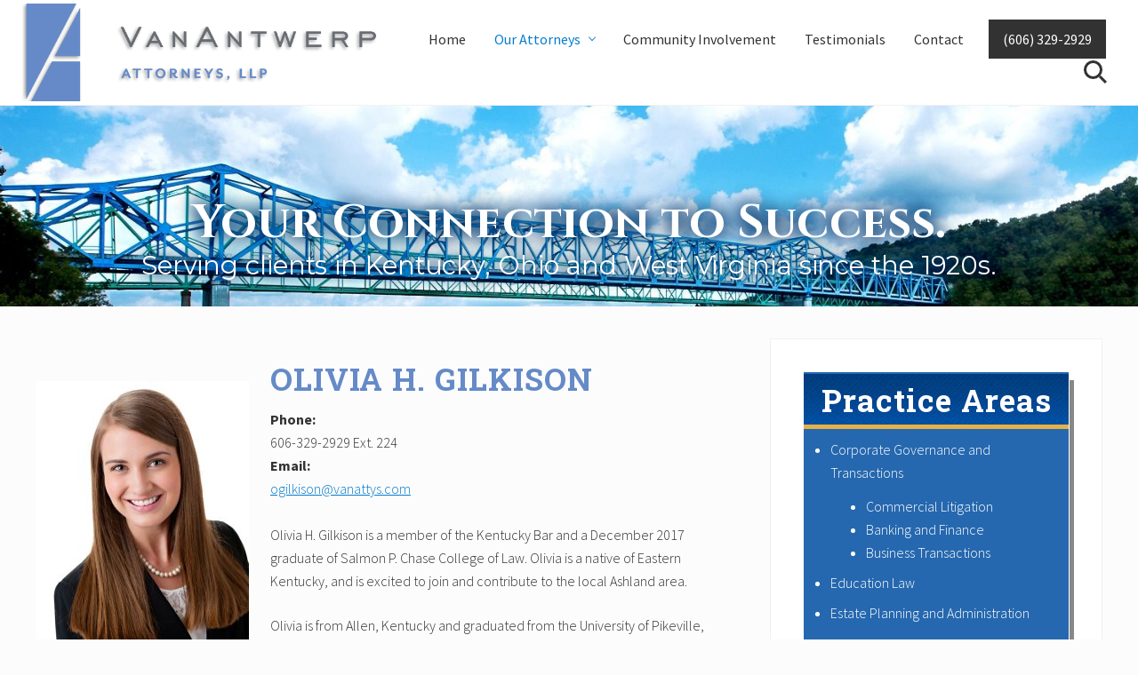

--- FILE ---
content_type: text/html; charset=UTF-8
request_url: https://www.vanattys.com/our-attorneys/olivia-dawn-holbrook/
body_size: 52602
content:
<!DOCTYPE html>
<html lang="en-US">
<head >
<meta charset="UTF-8" />
<meta name="viewport" content="width=device-width, initial-scale=1" />
<title>OLIVIA H. GILKISONPartner</title>
<meta name='robots' content='max-image-preview:large' />
<link rel='dns-prefetch' href='//fonts.googleapis.com' />
<link rel="alternate" type="application/rss+xml" title="VanAntwerp Attorneys, LLP &raquo; Feed" href="https://www.vanattys.com/feed/" />
<link rel="alternate" type="application/rss+xml" title="VanAntwerp Attorneys, LLP &raquo; Comments Feed" href="https://www.vanattys.com/comments/feed/" />
<link rel="alternate" title="oEmbed (JSON)" type="application/json+oembed" href="https://www.vanattys.com/wp-json/oembed/1.0/embed?url=https%3A%2F%2Fwww.vanattys.com%2Four-attorneys%2Folivia-dawn-holbrook%2F" />
<link rel="alternate" title="oEmbed (XML)" type="text/xml+oembed" href="https://www.vanattys.com/wp-json/oembed/1.0/embed?url=https%3A%2F%2Fwww.vanattys.com%2Four-attorneys%2Folivia-dawn-holbrook%2F&#038;format=xml" />
<link rel="canonical" href="https://www.vanattys.com/our-attorneys/olivia-dawn-holbrook/" />
<style id='wp-img-auto-sizes-contain-inline-css' type='text/css'>
img:is([sizes=auto i],[sizes^="auto," i]){contain-intrinsic-size:3000px 1500px}
/*# sourceURL=wp-img-auto-sizes-contain-inline-css */
</style>
<style id='wp-emoji-styles-inline-css' type='text/css'>

	img.wp-smiley, img.emoji {
		display: inline !important;
		border: none !important;
		box-shadow: none !important;
		height: 1em !important;
		width: 1em !important;
		margin: 0 0.07em !important;
		vertical-align: -0.1em !important;
		background: none !important;
		padding: 0 !important;
	}
/*# sourceURL=wp-emoji-styles-inline-css */
</style>
<style id='wp-block-library-inline-css' type='text/css'>
:root{--wp-block-synced-color:#7a00df;--wp-block-synced-color--rgb:122,0,223;--wp-bound-block-color:var(--wp-block-synced-color);--wp-editor-canvas-background:#ddd;--wp-admin-theme-color:#007cba;--wp-admin-theme-color--rgb:0,124,186;--wp-admin-theme-color-darker-10:#006ba1;--wp-admin-theme-color-darker-10--rgb:0,107,160.5;--wp-admin-theme-color-darker-20:#005a87;--wp-admin-theme-color-darker-20--rgb:0,90,135;--wp-admin-border-width-focus:2px}@media (min-resolution:192dpi){:root{--wp-admin-border-width-focus:1.5px}}.wp-element-button{cursor:pointer}:root .has-very-light-gray-background-color{background-color:#eee}:root .has-very-dark-gray-background-color{background-color:#313131}:root .has-very-light-gray-color{color:#eee}:root .has-very-dark-gray-color{color:#313131}:root .has-vivid-green-cyan-to-vivid-cyan-blue-gradient-background{background:linear-gradient(135deg,#00d084,#0693e3)}:root .has-purple-crush-gradient-background{background:linear-gradient(135deg,#34e2e4,#4721fb 50%,#ab1dfe)}:root .has-hazy-dawn-gradient-background{background:linear-gradient(135deg,#faaca8,#dad0ec)}:root .has-subdued-olive-gradient-background{background:linear-gradient(135deg,#fafae1,#67a671)}:root .has-atomic-cream-gradient-background{background:linear-gradient(135deg,#fdd79a,#004a59)}:root .has-nightshade-gradient-background{background:linear-gradient(135deg,#330968,#31cdcf)}:root .has-midnight-gradient-background{background:linear-gradient(135deg,#020381,#2874fc)}:root{--wp--preset--font-size--normal:16px;--wp--preset--font-size--huge:42px}.has-regular-font-size{font-size:1em}.has-larger-font-size{font-size:2.625em}.has-normal-font-size{font-size:var(--wp--preset--font-size--normal)}.has-huge-font-size{font-size:var(--wp--preset--font-size--huge)}.has-text-align-center{text-align:center}.has-text-align-left{text-align:left}.has-text-align-right{text-align:right}.has-fit-text{white-space:nowrap!important}#end-resizable-editor-section{display:none}.aligncenter{clear:both}.items-justified-left{justify-content:flex-start}.items-justified-center{justify-content:center}.items-justified-right{justify-content:flex-end}.items-justified-space-between{justify-content:space-between}.screen-reader-text{border:0;clip-path:inset(50%);height:1px;margin:-1px;overflow:hidden;padding:0;position:absolute;width:1px;word-wrap:normal!important}.screen-reader-text:focus{background-color:#ddd;clip-path:none;color:#444;display:block;font-size:1em;height:auto;left:5px;line-height:normal;padding:15px 23px 14px;text-decoration:none;top:5px;width:auto;z-index:100000}html :where(.has-border-color){border-style:solid}html :where([style*=border-top-color]){border-top-style:solid}html :where([style*=border-right-color]){border-right-style:solid}html :where([style*=border-bottom-color]){border-bottom-style:solid}html :where([style*=border-left-color]){border-left-style:solid}html :where([style*=border-width]){border-style:solid}html :where([style*=border-top-width]){border-top-style:solid}html :where([style*=border-right-width]){border-right-style:solid}html :where([style*=border-bottom-width]){border-bottom-style:solid}html :where([style*=border-left-width]){border-left-style:solid}html :where(img[class*=wp-image-]){height:auto;max-width:100%}:where(figure){margin:0 0 1em}html :where(.is-position-sticky){--wp-admin--admin-bar--position-offset:var(--wp-admin--admin-bar--height,0px)}@media screen and (max-width:600px){html :where(.is-position-sticky){--wp-admin--admin-bar--position-offset:0px}}

/*# sourceURL=wp-block-library-inline-css */
</style><style id='global-styles-inline-css' type='text/css'>
:root{--wp--preset--aspect-ratio--square: 1;--wp--preset--aspect-ratio--4-3: 4/3;--wp--preset--aspect-ratio--3-4: 3/4;--wp--preset--aspect-ratio--3-2: 3/2;--wp--preset--aspect-ratio--2-3: 2/3;--wp--preset--aspect-ratio--16-9: 16/9;--wp--preset--aspect-ratio--9-16: 9/16;--wp--preset--color--black: #000000;--wp--preset--color--cyan-bluish-gray: #abb8c3;--wp--preset--color--white: #ffffff;--wp--preset--color--pale-pink: #f78da7;--wp--preset--color--vivid-red: #cf2e2e;--wp--preset--color--luminous-vivid-orange: #ff6900;--wp--preset--color--luminous-vivid-amber: #fcb900;--wp--preset--color--light-green-cyan: #7bdcb5;--wp--preset--color--vivid-green-cyan: #00d084;--wp--preset--color--pale-cyan-blue: #8ed1fc;--wp--preset--color--vivid-cyan-blue: #0693e3;--wp--preset--color--vivid-purple: #9b51e0;--wp--preset--gradient--vivid-cyan-blue-to-vivid-purple: linear-gradient(135deg,rgb(6,147,227) 0%,rgb(155,81,224) 100%);--wp--preset--gradient--light-green-cyan-to-vivid-green-cyan: linear-gradient(135deg,rgb(122,220,180) 0%,rgb(0,208,130) 100%);--wp--preset--gradient--luminous-vivid-amber-to-luminous-vivid-orange: linear-gradient(135deg,rgb(252,185,0) 0%,rgb(255,105,0) 100%);--wp--preset--gradient--luminous-vivid-orange-to-vivid-red: linear-gradient(135deg,rgb(255,105,0) 0%,rgb(207,46,46) 100%);--wp--preset--gradient--very-light-gray-to-cyan-bluish-gray: linear-gradient(135deg,rgb(238,238,238) 0%,rgb(169,184,195) 100%);--wp--preset--gradient--cool-to-warm-spectrum: linear-gradient(135deg,rgb(74,234,220) 0%,rgb(151,120,209) 20%,rgb(207,42,186) 40%,rgb(238,44,130) 60%,rgb(251,105,98) 80%,rgb(254,248,76) 100%);--wp--preset--gradient--blush-light-purple: linear-gradient(135deg,rgb(255,206,236) 0%,rgb(152,150,240) 100%);--wp--preset--gradient--blush-bordeaux: linear-gradient(135deg,rgb(254,205,165) 0%,rgb(254,45,45) 50%,rgb(107,0,62) 100%);--wp--preset--gradient--luminous-dusk: linear-gradient(135deg,rgb(255,203,112) 0%,rgb(199,81,192) 50%,rgb(65,88,208) 100%);--wp--preset--gradient--pale-ocean: linear-gradient(135deg,rgb(255,245,203) 0%,rgb(182,227,212) 50%,rgb(51,167,181) 100%);--wp--preset--gradient--electric-grass: linear-gradient(135deg,rgb(202,248,128) 0%,rgb(113,206,126) 100%);--wp--preset--gradient--midnight: linear-gradient(135deg,rgb(2,3,129) 0%,rgb(40,116,252) 100%);--wp--preset--font-size--small: 13px;--wp--preset--font-size--medium: 20px;--wp--preset--font-size--large: 36px;--wp--preset--font-size--x-large: 42px;--wp--preset--spacing--20: 0.44rem;--wp--preset--spacing--30: 0.67rem;--wp--preset--spacing--40: 1rem;--wp--preset--spacing--50: 1.5rem;--wp--preset--spacing--60: 2.25rem;--wp--preset--spacing--70: 3.38rem;--wp--preset--spacing--80: 5.06rem;--wp--preset--shadow--natural: 6px 6px 9px rgba(0, 0, 0, 0.2);--wp--preset--shadow--deep: 12px 12px 50px rgba(0, 0, 0, 0.4);--wp--preset--shadow--sharp: 6px 6px 0px rgba(0, 0, 0, 0.2);--wp--preset--shadow--outlined: 6px 6px 0px -3px rgb(255, 255, 255), 6px 6px rgb(0, 0, 0);--wp--preset--shadow--crisp: 6px 6px 0px rgb(0, 0, 0);}:where(.is-layout-flex){gap: 0.5em;}:where(.is-layout-grid){gap: 0.5em;}body .is-layout-flex{display: flex;}.is-layout-flex{flex-wrap: wrap;align-items: center;}.is-layout-flex > :is(*, div){margin: 0;}body .is-layout-grid{display: grid;}.is-layout-grid > :is(*, div){margin: 0;}:where(.wp-block-columns.is-layout-flex){gap: 2em;}:where(.wp-block-columns.is-layout-grid){gap: 2em;}:where(.wp-block-post-template.is-layout-flex){gap: 1.25em;}:where(.wp-block-post-template.is-layout-grid){gap: 1.25em;}.has-black-color{color: var(--wp--preset--color--black) !important;}.has-cyan-bluish-gray-color{color: var(--wp--preset--color--cyan-bluish-gray) !important;}.has-white-color{color: var(--wp--preset--color--white) !important;}.has-pale-pink-color{color: var(--wp--preset--color--pale-pink) !important;}.has-vivid-red-color{color: var(--wp--preset--color--vivid-red) !important;}.has-luminous-vivid-orange-color{color: var(--wp--preset--color--luminous-vivid-orange) !important;}.has-luminous-vivid-amber-color{color: var(--wp--preset--color--luminous-vivid-amber) !important;}.has-light-green-cyan-color{color: var(--wp--preset--color--light-green-cyan) !important;}.has-vivid-green-cyan-color{color: var(--wp--preset--color--vivid-green-cyan) !important;}.has-pale-cyan-blue-color{color: var(--wp--preset--color--pale-cyan-blue) !important;}.has-vivid-cyan-blue-color{color: var(--wp--preset--color--vivid-cyan-blue) !important;}.has-vivid-purple-color{color: var(--wp--preset--color--vivid-purple) !important;}.has-black-background-color{background-color: var(--wp--preset--color--black) !important;}.has-cyan-bluish-gray-background-color{background-color: var(--wp--preset--color--cyan-bluish-gray) !important;}.has-white-background-color{background-color: var(--wp--preset--color--white) !important;}.has-pale-pink-background-color{background-color: var(--wp--preset--color--pale-pink) !important;}.has-vivid-red-background-color{background-color: var(--wp--preset--color--vivid-red) !important;}.has-luminous-vivid-orange-background-color{background-color: var(--wp--preset--color--luminous-vivid-orange) !important;}.has-luminous-vivid-amber-background-color{background-color: var(--wp--preset--color--luminous-vivid-amber) !important;}.has-light-green-cyan-background-color{background-color: var(--wp--preset--color--light-green-cyan) !important;}.has-vivid-green-cyan-background-color{background-color: var(--wp--preset--color--vivid-green-cyan) !important;}.has-pale-cyan-blue-background-color{background-color: var(--wp--preset--color--pale-cyan-blue) !important;}.has-vivid-cyan-blue-background-color{background-color: var(--wp--preset--color--vivid-cyan-blue) !important;}.has-vivid-purple-background-color{background-color: var(--wp--preset--color--vivid-purple) !important;}.has-black-border-color{border-color: var(--wp--preset--color--black) !important;}.has-cyan-bluish-gray-border-color{border-color: var(--wp--preset--color--cyan-bluish-gray) !important;}.has-white-border-color{border-color: var(--wp--preset--color--white) !important;}.has-pale-pink-border-color{border-color: var(--wp--preset--color--pale-pink) !important;}.has-vivid-red-border-color{border-color: var(--wp--preset--color--vivid-red) !important;}.has-luminous-vivid-orange-border-color{border-color: var(--wp--preset--color--luminous-vivid-orange) !important;}.has-luminous-vivid-amber-border-color{border-color: var(--wp--preset--color--luminous-vivid-amber) !important;}.has-light-green-cyan-border-color{border-color: var(--wp--preset--color--light-green-cyan) !important;}.has-vivid-green-cyan-border-color{border-color: var(--wp--preset--color--vivid-green-cyan) !important;}.has-pale-cyan-blue-border-color{border-color: var(--wp--preset--color--pale-cyan-blue) !important;}.has-vivid-cyan-blue-border-color{border-color: var(--wp--preset--color--vivid-cyan-blue) !important;}.has-vivid-purple-border-color{border-color: var(--wp--preset--color--vivid-purple) !important;}.has-vivid-cyan-blue-to-vivid-purple-gradient-background{background: var(--wp--preset--gradient--vivid-cyan-blue-to-vivid-purple) !important;}.has-light-green-cyan-to-vivid-green-cyan-gradient-background{background: var(--wp--preset--gradient--light-green-cyan-to-vivid-green-cyan) !important;}.has-luminous-vivid-amber-to-luminous-vivid-orange-gradient-background{background: var(--wp--preset--gradient--luminous-vivid-amber-to-luminous-vivid-orange) !important;}.has-luminous-vivid-orange-to-vivid-red-gradient-background{background: var(--wp--preset--gradient--luminous-vivid-orange-to-vivid-red) !important;}.has-very-light-gray-to-cyan-bluish-gray-gradient-background{background: var(--wp--preset--gradient--very-light-gray-to-cyan-bluish-gray) !important;}.has-cool-to-warm-spectrum-gradient-background{background: var(--wp--preset--gradient--cool-to-warm-spectrum) !important;}.has-blush-light-purple-gradient-background{background: var(--wp--preset--gradient--blush-light-purple) !important;}.has-blush-bordeaux-gradient-background{background: var(--wp--preset--gradient--blush-bordeaux) !important;}.has-luminous-dusk-gradient-background{background: var(--wp--preset--gradient--luminous-dusk) !important;}.has-pale-ocean-gradient-background{background: var(--wp--preset--gradient--pale-ocean) !important;}.has-electric-grass-gradient-background{background: var(--wp--preset--gradient--electric-grass) !important;}.has-midnight-gradient-background{background: var(--wp--preset--gradient--midnight) !important;}.has-small-font-size{font-size: var(--wp--preset--font-size--small) !important;}.has-medium-font-size{font-size: var(--wp--preset--font-size--medium) !important;}.has-large-font-size{font-size: var(--wp--preset--font-size--large) !important;}.has-x-large-font-size{font-size: var(--wp--preset--font-size--x-large) !important;}
/*# sourceURL=global-styles-inline-css */
</style>

<style id='classic-theme-styles-inline-css' type='text/css'>
/*! This file is auto-generated */
.wp-block-button__link{color:#fff;background-color:#32373c;border-radius:9999px;box-shadow:none;text-decoration:none;padding:calc(.667em + 2px) calc(1.333em + 2px);font-size:1.125em}.wp-block-file__button{background:#32373c;color:#fff;text-decoration:none}
/*# sourceURL=/wp-includes/css/classic-themes.min.css */
</style>
<link rel='stylesheet' id='wpos-slick-style-css' href='https://www.vanattys.com/wp-content/plugins/wp-logo-showcase-responsive-slider-slider/assets/css/slick.css' type='text/css' media='all' />
<link rel='stylesheet' id='wpls-public-style-css' href='https://www.vanattys.com/wp-content/plugins/wp-logo-showcase-responsive-slider-slider/assets/css/wpls-public.css' type='text/css' media='all' />
<link rel='stylesheet' id='maitheme-google-fonts-css' href='//fonts.googleapis.com/css?family=Roboto+Slab%3A700%7CPoppins%3A400%2C600%2C700%7CSource+Sans+Pro%3A300%2C300i%2C400%2C700&#038;ver=1.0.0' type='text/css' media='all' />
<link rel='stylesheet' id='mai-theme-engine-css' href='https://www.vanattys.com/wp-content/plugins/mai-theme-engine/assets/css/mai-theme.min.css' type='text/css' media='all' />
<link rel='stylesheet' id='flexington-css' href='https://www.vanattys.com/wp-content/plugins/mai-theme-engine/assets/css/flexington.min.css' type='text/css' media='all' />
<link rel='stylesheet' id='ngg_trigger_buttons-css' href='https://www.vanattys.com/wp-content/plugins/nextgen-gallery/static/GalleryDisplay/trigger_buttons.css' type='text/css' media='all' />
<link rel='stylesheet' id='simplelightbox-0-css' href='https://www.vanattys.com/wp-content/plugins/nextgen-gallery/static/Lightbox/simplelightbox/simple-lightbox.css' type='text/css' media='all' />
<link rel='stylesheet' id='fontawesome_v4_shim_style-css' href='https://www.vanattys.com/wp-content/plugins/nextgen-gallery/static/FontAwesome/css/v4-shims.min.css' type='text/css' media='all' />
<link rel='stylesheet' id='fontawesome-css' href='https://www.vanattys.com/wp-content/plugins/nextgen-gallery/static/FontAwesome/css/all.min.css' type='text/css' media='all' />
<link rel='stylesheet' id='nextgen_pagination_style-css' href='https://www.vanattys.com/wp-content/plugins/nextgen-gallery/static/GalleryDisplay/pagination_style.css' type='text/css' media='all' />
<link rel='stylesheet' id='nextgen_basic_thumbnails_style-css' href='https://www.vanattys.com/wp-content/plugins/nextgen-gallery/static/Thumbnails/nextgen_basic_thumbnails.css' type='text/css' media='all' />
<link rel='stylesheet' id='nextgen_widgets_style-css' href='https://www.vanattys.com/wp-content/plugins/nextgen-gallery/static/Widget/display.css' type='text/css' media='all' />
<link rel='stylesheet' id='mai-law-pro-css' href='https://www.vanattys.com/wp-content/themes/mai-law-pro/style.css' type='text/css' media='all' />
<script type="text/javascript" src="https://www.vanattys.com/wp-includes/js/jquery/jquery.min.js" id="jquery-core-js"></script>
<script type="text/javascript" src="https://www.vanattys.com/wp-includes/js/jquery/jquery-migrate.min.js" id="jquery-migrate-js"></script>
<script type="text/javascript" id="photocrati_ajax-js-extra">
/* <![CDATA[ */
var photocrati_ajax = {"url":"https://www.vanattys.com/index.php?photocrati_ajax=1","rest_url":"https://www.vanattys.com/wp-json/","wp_home_url":"https://www.vanattys.com","wp_site_url":"https://www.vanattys.com","wp_root_url":"https://www.vanattys.com","wp_plugins_url":"https://www.vanattys.com/wp-content/plugins","wp_content_url":"https://www.vanattys.com/wp-content","wp_includes_url":"https://www.vanattys.com/wp-includes/","ngg_param_slug":"nggallery","rest_nonce":"ee3ff3857a"};
//# sourceURL=photocrati_ajax-js-extra
/* ]]> */
</script>
<script type="text/javascript" src="https://www.vanattys.com/wp-content/plugins/nextgen-gallery/static/Legacy/ajax.min.js" id="photocrati_ajax-js"></script>
<script type="text/javascript" src="https://www.vanattys.com/wp-content/plugins/nextgen-gallery/static/FontAwesome/js/v4-shims.min.js" id="fontawesome_v4_shim-js"></script>
<script type="text/javascript" defer crossorigin="anonymous" data-auto-replace-svg="false" data-keep-original-source="false" data-search-pseudo-elements src="https://www.vanattys.com/wp-content/plugins/nextgen-gallery/static/FontAwesome/js/all.min.js" id="fontawesome-js"></script>
<script type="text/javascript" src="https://www.vanattys.com/wp-content/plugins/nextgen-gallery/static/Thumbnails/nextgen_basic_thumbnails.js" id="nextgen_basic_thumbnails_script-js"></script>
<script type="text/javascript" src="https://www.vanattys.com/wp-content/plugins/nextgen-gallery/static/Thumbnails/ajax_pagination.js" id="nextgen-basic-thumbnails-ajax-pagination-js"></script>
<link rel="https://api.w.org/" href="https://www.vanattys.com/wp-json/" /><link rel="alternate" title="JSON" type="application/json" href="https://www.vanattys.com/wp-json/wp/v2/pages/42" /><link rel="EditURI" type="application/rsd+xml" title="RSD" href="https://www.vanattys.com/xmlrpc.php?rsd" />
<link rel="pingback" href="https://www.vanattys.com/xmlrpc.php" />
<link href="https://fonts.googleapis.com/css?family=Cinzel:400,700,900|Montserrat" rel="stylesheet">
<meta name="ppe-verify" content="ppe-1f536c03fc0550a436dfbc87f82d4428c20e53e9"><style>
	:root {
		--header-spacer: 0;
		--text-title: 100%;
		--logo-width: 320px;
		--logo-shrink-width: 224px;
		--logo-margin-top: 24px;
		--logo-margin-bottom: 24px;
	}
	.site-title.has-text-title a {
		font-size: var(--text-title);
	}
	@media only screen and (min-width: 769px) {
		.site-title a {
			margin-top: var(--logo-margin-top);
			margin-bottom: var(--logo-margin-bottom);
		}
		.custom-logo-link {
			max-width: var(--logo-width);
		}
	}
	@media only screen and (max-width: 768px) {
		.site-title a {
			margin-top: 4px;
			margin-bottom: 4px;
		}
		.custom-logo-link {
			max-width: var(--logo-shrink-width);
		}
	}
	</style><style>
	@media only screen and (max-width: 768px) {
		.header-before,
		.header-left,
		.header-right,
		.nav-primary,
		.nav-secondary {
			display: none;
		}
		.mai-toggle {
			display: block;
		}
	}
	</style><link rel="icon" href="https://www.vanattys.com/wp-content/uploads/2019/02/cropped-brand-2-32x32.png" sizes="32x32" />
<link rel="icon" href="https://www.vanattys.com/wp-content/uploads/2019/02/cropped-brand-2-192x192.png" sizes="192x192" />
<link rel="apple-touch-icon" href="https://www.vanattys.com/wp-content/uploads/2019/02/cropped-brand-2-180x180.png" />
<meta name="msapplication-TileImage" content="https://www.vanattys.com/wp-content/uploads/2019/02/cropped-brand-2-270x270.png" />
<link rel='stylesheet' id='so-css-genesis-css' href='https://www.vanattys.com/wp-content/uploads/so-css/so-css-genesis.css' type='text/css' media='all' />
</head>
<body data-rsssl=1 class="wp-singular page-template-default page page-id-42 page-child parent-pageid-10 wp-custom-logo wp-theme-genesis wp-child-theme-mai-law-pro header-full-width content-sidebar genesis-breadcrumbs-hidden genesis-footer-widgets-hidden has-sticky-header has-shrink-header has-sticky-shrink-header has-side-menu singular no-js has-banner-area text-md has-sidebar has-one-sidebar" itemscope itemtype="https://schema.org/WebPage">	<script>
		//<![CDATA[
		( function() {
			var c = document.body.classList;
			c.remove( 'no-js' );
			c.add( 'js' );
		})();
		//]]>
	</script>
	<div id="mai-menu" class="mai-menu"><div class="mai-menu-outer"><div class="mai-menu-inner"><button class="button menu-close icon icon-left" role="button">Close</button><form class="search-form" method="get" action="https://www.vanattys.com/" role="search" itemprop="potentialAction" itemscope itemtype="https://schema.org/SearchAction"><label class="search-form-label screen-reader-text" for="searchform-2">Search this website</label><input class="search-form-input" type="search" name="s" id="searchform-2" placeholder="Search this website" itemprop="query-input"><input class="search-form-submit" type="submit" value="Search"><meta content="https://www.vanattys.com/?s={s}" itemprop="target"></form><div class="menu-menu-container"><ul id="menu-menu" class="menu"><li id="menu-item-22" class="menu-item menu-item-type-post_type menu-item-object-page menu-item-home menu-item-22"><a href="https://www.vanattys.com/" itemprop="url">Home</a></li>
<li id="menu-item-21" class="menu-item menu-item-type-post_type menu-item-object-page current-page-ancestor current-menu-ancestor current-menu-parent current-page-parent current_page_parent current_page_ancestor menu-item-has-children menu-item-21"><a href="https://www.vanattys.com/our-attorneys/" itemprop="url">Our Attorneys</a>
<ul class="sub-menu">
	<li id="menu-item-61" class="menu-item menu-item-type-post_type menu-item-object-page menu-item-61"><a href="https://www.vanattys.com/our-attorneys/william-h-jones-jr/" itemprop="url">WILLIAM H. JONES, JR.</a></li>
	<li id="menu-item-59" class="menu-item menu-item-type-post_type menu-item-object-page menu-item-59"><a href="https://www.vanattys.com/our-attorneys/kimberly-s-mccann/" itemprop="url">KIMBERLY S. MCCANN</a></li>
	<li id="menu-item-64" class="menu-item menu-item-type-post_type menu-item-object-page menu-item-64"><a href="https://www.vanattys.com/our-attorneys/william-mitchell-hall-jr/" itemprop="url">W. MITCHELL HALL, JR.</a></li>
	<li id="menu-item-60" class="menu-item menu-item-type-post_type menu-item-object-page menu-item-60"><a href="https://www.vanattys.com/our-attorneys/leigh-gross-latherow/" itemprop="url">LEIGH GROSS LATHEROW</a></li>
	<li id="menu-item-56" class="menu-item menu-item-type-post_type menu-item-object-page menu-item-56"><a href="https://www.vanattys.com/our-attorneys/sean-m-whitt/" itemprop="url">SEAN M. WHITT</a></li>
	<li id="menu-item-58" class="menu-item menu-item-type-post_type menu-item-object-page menu-item-58"><a href="https://www.vanattys.com/our-attorneys/lance-e-mccomis/" itemprop="url">LANCE E. MCCOMIS</a></li>
	<li id="menu-item-65" class="menu-item menu-item-type-post_type menu-item-object-page menu-item-65"><a href="https://www.vanattys.com/our-attorneys/alexis-orlando-gonzalez-lopez/" itemprop="url">ALEXIS GONZALEZ-LOPEZ</a></li>
	<li id="menu-item-62" class="menu-item menu-item-type-post_type menu-item-object-page current-menu-item page_item page-item-42 current_page_item menu-item-62"><a href="https://www.vanattys.com/our-attorneys/olivia-dawn-holbrook/" aria-current="page" itemprop="url">OLIVIA H. GILKISON</a></li>
	<li id="menu-item-1295" class="menu-item menu-item-type-post_type menu-item-object-page menu-item-1295"><a href="https://www.vanattys.com/our-attorneys/christopheradawson/" itemprop="url">CHRISTOPHER A. DAWSON</a></li>
</ul>
</li>
<li id="menu-item-20" class="menu-item menu-item-type-post_type menu-item-object-page menu-item-20"><a href="https://www.vanattys.com/community-involvement/" itemprop="url">Community Involvement</a></li>
<li id="menu-item-19" class="menu-item menu-item-type-post_type menu-item-object-page menu-item-19"><a href="https://www.vanattys.com/testimonials/" itemprop="url">Testimonials</a></li>
<li id="menu-item-1109" class="menu-item menu-item-type-post_type menu-item-object-page menu-item-1109"><a href="https://www.vanattys.com/contact/" itemprop="url">Contact</a></li>
<li id="menu-item-384" class="highlight menu-item menu-item-type-custom menu-item-object-custom menu-item-384"><a href="tel:6063292929" itemprop="url">(606) 329-2929</a></li>
<li id="menu-item-430" class="search menu-item menu-item-type-custom menu-item-object-custom menu-item-430"><a href="#" itemprop="url">Search</a></li>
</ul></div></div></div></div><div class="site-container"><ul class="genesis-skip-link"><li><a href="#mai-toggle" class="screen-reader-shortcut"> Menu</a></li><li><a href="#genesis-nav-header-right" class="screen-reader-shortcut"> Skip to right header navigation</a></li><li><a href="#genesis-content" class="screen-reader-shortcut"> Skip to main content</a></li><li><a href="#genesis-nav-secondary" class="screen-reader-shortcut"> Skip to secondary navigation</a></li><li><a href="#genesis-sidebar-primary" class="screen-reader-shortcut"> Skip to primary sidebar</a></li></ul><span id="header-trigger-wrap"><span id="header-trigger"></span></span><header class="site-header has-header-right" itemscope itemtype="https://schema.org/WPHeader"><div class="wrap"><div class="site-header-row row middle-xs between-xs"><div class="title-area col col-xs-auto start-xs"><p class="site-title" itemprop="headline"><a href="https://www.vanattys.com/" class="custom-logo-link" rel="home"><img width="652" height="180" src="https://www.vanattys.com/wp-content/uploads/2019/02/brand.png" class="custom-logo" alt="VanAntwerp Attorneys, LLP" decoding="async" fetchpriority="high" srcset="https://www.vanattys.com/wp-content/uploads/2019/02/brand.png 652w, https://www.vanattys.com/wp-content/uploads/2019/02/brand-300x83.png 300w" sizes="(max-width: 652px) 100vw, 652px" /></a></p><p class="site-description screen-reader-text" itemprop="description">Ashland KY Lawyers</p></div><div class="header-right col col-xs text-xs-right"><nav class="nav-header_right" id="genesis-nav-header-right"><ul id="menu-menu-3" class="nav-header menu genesis-nav-menu js-superfish"><li class="menu-item menu-item-type-post_type menu-item-object-page menu-item-home menu-item-22"><a href="https://www.vanattys.com/" itemprop="url"><span itemprop="name">Home</span></a></li>
<li class="menu-item menu-item-type-post_type menu-item-object-page current-page-ancestor current-menu-ancestor current-menu-parent current-page-parent current_page_parent current_page_ancestor menu-item-has-children menu-item-21"><a href="https://www.vanattys.com/our-attorneys/" itemprop="url"><span itemprop="name">Our Attorneys</span></a>
<ul class="sub-menu">
	<li class="menu-item menu-item-type-post_type menu-item-object-page menu-item-61"><a href="https://www.vanattys.com/our-attorneys/william-h-jones-jr/" itemprop="url"><span itemprop="name">WILLIAM H. JONES, JR.</span></a></li>
	<li class="menu-item menu-item-type-post_type menu-item-object-page menu-item-59"><a href="https://www.vanattys.com/our-attorneys/kimberly-s-mccann/" itemprop="url"><span itemprop="name">KIMBERLY S. MCCANN</span></a></li>
	<li class="menu-item menu-item-type-post_type menu-item-object-page menu-item-64"><a href="https://www.vanattys.com/our-attorneys/william-mitchell-hall-jr/" itemprop="url"><span itemprop="name">W. MITCHELL HALL, JR.</span></a></li>
	<li class="menu-item menu-item-type-post_type menu-item-object-page menu-item-60"><a href="https://www.vanattys.com/our-attorneys/leigh-gross-latherow/" itemprop="url"><span itemprop="name">LEIGH GROSS LATHEROW</span></a></li>
	<li class="menu-item menu-item-type-post_type menu-item-object-page menu-item-56"><a href="https://www.vanattys.com/our-attorneys/sean-m-whitt/" itemprop="url"><span itemprop="name">SEAN M. WHITT</span></a></li>
	<li class="menu-item menu-item-type-post_type menu-item-object-page menu-item-58"><a href="https://www.vanattys.com/our-attorneys/lance-e-mccomis/" itemprop="url"><span itemprop="name">LANCE E. MCCOMIS</span></a></li>
	<li class="menu-item menu-item-type-post_type menu-item-object-page menu-item-65"><a href="https://www.vanattys.com/our-attorneys/alexis-orlando-gonzalez-lopez/" itemprop="url"><span itemprop="name">ALEXIS GONZALEZ-LOPEZ</span></a></li>
	<li class="menu-item menu-item-type-post_type menu-item-object-page current-menu-item page_item page-item-42 current_page_item menu-item-62"><a href="https://www.vanattys.com/our-attorneys/olivia-dawn-holbrook/" aria-current="page" itemprop="url"><span itemprop="name">OLIVIA H. GILKISON</span></a></li>
	<li class="menu-item menu-item-type-post_type menu-item-object-page menu-item-1295"><a href="https://www.vanattys.com/our-attorneys/christopheradawson/" itemprop="url"><span itemprop="name">CHRISTOPHER A. DAWSON</span></a></li>
</ul>
</li>
<li class="menu-item menu-item-type-post_type menu-item-object-page menu-item-20"><a href="https://www.vanattys.com/community-involvement/" itemprop="url"><span itemprop="name">Community Involvement</span></a></li>
<li class="menu-item menu-item-type-post_type menu-item-object-page menu-item-19"><a href="https://www.vanattys.com/testimonials/" itemprop="url"><span itemprop="name">Testimonials</span></a></li>
<li class="menu-item menu-item-type-post_type menu-item-object-page menu-item-1109"><a href="https://www.vanattys.com/contact/" itemprop="url"><span itemprop="name">Contact</span></a></li>
<li class="highlight menu-item menu-item-type-custom menu-item-object-custom menu-item-384"><a href="tel:6063292929" itemprop="url"><span itemprop="name">(606) 329-2929</span></a></li>
<li class="search menu-item menu-item-type-custom menu-item-object-custom menu-item-430"><a href="#" itemprop="url"><span itemprop="name">Search</span></a></li>
</ul></nav></div></div></div></header><section class="section banner-area width-full has-bg-image light-content" style="background-color: #075956;"><picture class="bg-picture"><source srcset="https://www.vanattys.com/wp-content/uploads/2019/03/Bridge_0718_2-00721711x9F876-Cleaned-Upc-260x195.jpg" media="(max-width: 260px)"><source srcset="https://www.vanattys.com/wp-content/uploads/2019/03/Bridge_0718_2-00721711x9F876-Cleaned-Upc-350x263.jpg" media="(max-width: 350px)"><source srcset="https://www.vanattys.com/wp-content/uploads/2019/03/Bridge_0718_2-00721711x9F876-Cleaned-Upc-550x413.jpg" media="(max-width: 550px)"><source srcset="https://www.vanattys.com/wp-content/uploads/2019/03/Bridge_0718_2-00721711x9F876-Cleaned-Upc-800x600.jpg" media="(max-width: 800px)"><img width="1500" height="533" src="https://www.vanattys.com/wp-content/uploads/2019/03/Bridge_0718_2-00721711x9F876-Cleaned-Upc-1500x533.jpg" class="bg-image" alt="" decoding="async" /></picture><div class="wrap height-md bottom center-xs text-xs-center text-lg"><div class="section-content width-auto"><div class="tagline">Your Connection to Success.</p>
<p>Serving clients in Kentucky, Ohio and West Virginia since the 1920s.</p>
</div>
</div></div></section><div class="site-inner"><div class="content-sidebar-wrap has-boxed-child"><main class="content" id="genesis-content"><article class="post-42 page type-page status-publish has-post-thumbnail entry" aria-label="OLIVIA H. GILKISONPartner" itemscope itemtype="https://schema.org/CreativeWork"><header class="entry-header"></header><div class="entry-content" itemprop="text"><p><img decoding="async" class="size-medium wp-image-162 alignleft" src="https://www.vanattys.com/wp-content/uploads/2019/02/Olivia-Holbrook-VanAttys-1-00680066x9F876-240x300.jpg" alt="" width="240" height="300"></p>
<div class="attorneyProfileContactInformation">
<h1 class="attorneyProfileLocation">OLIVIA H. GILKISON</h1>
<div class="attorneyProfilePhoneLabel"><strong>Phone:</strong></div>
<div class="attorneyProfilePhone">606-329-2929 Ext. 224</div>
<div class="attorneyProfileEmailLabel"><strong>Email:</strong></div>
<div class="attorneyProfileEmail"><a href="mailto:OHolbrook@VanAttys.com">ogilkison@vanattys.com</a></div>
<div class="attorneyProfileVCard">&nbsp;</div>
</div>
<div class="attorneyProfileNarrative">
<p>Olivia H. Gilkison is a member of the Kentucky Bar and a December 2017 graduate of Salmon P. Chase College of Law. Olivia is a native of Eastern Kentucky, and is excited to join and contribute to the local Ashland area.</p>
<p>Olivia is from Allen, Kentucky and graduated from the University of Pikeville, summa cum laude, in 2015 with a Bachelor of Science degree in Biology. While there, she contributed to research projects, and was the Vice President of the Pre-Professional Club.</p>
</div>
<div class="attorneyProfileSection attorneyProfileBarAdmissions">
<h3>BAR ADMISSIONS</h3>
<ul style="font-size: 20px;">
<li class="last-child">Kentucky, 2018</li>
<li>U. S. District Court Eastern District of Kentucky, 2019</li>
<li>U. S. District Court Western District of Kentucky, 2020</li>
</ul>
</div>
<div class="attorneyProfileSection attorneyProfileEducation">
<h3>EDUCATION</h3>
<ul style="font-size: 20px;">
<li class="attorneyProfileEducationLegal"><strong>Salmon P. Chase College of Law, Highland Heights, Kentucky</strong>
<ul class="attorneyProfileEducationDegree">
<li class="last-child">J.D.&nbsp;<em>magna cum laude</em>&nbsp;&#8211; 2017</li>
</ul>
</li>
<li class="attorneyProfileEducationNonLegal last-child"><strong>University of Pikeville, Pikeville, Kentucky</strong>
<ul class="attorneyProfileEducationDegree">
<li class="last-child">B.S.&nbsp;<em>summa cum laude</em>&nbsp;&#8211; 2015</li>
</ul>
<ul class="attorneyProfileEducationConcentrations">
<li class="last-child">Major: Biology</li>
</ul>
</li>
</ul>
</div>
<div class="attorneyProfileSection attorneyProfileProfessionalAssociationsAndMemberships">
<h3>PROFESSIONAL ASSOCIATIONS AND MEMBERSHIPS</h3>
<ul style="font-size: 20px;">
<li class="last-child">Kentucky Bar Association, Member, 2018 &#8211; Present</li>
<li>Kentucky Defense Counsel, Member, 2018 &#8211; Present</li>
<li>Kentucky Young Lawyer Division, Member 2018 &#8211; Present</li>
<li>Defense Research Institute, Member, 2020 – Present</li>
</ul>
<h3>COMMUNITY ACTIVITIES</h3>
<ul style="font-size: 20px;">
<li>Paul G. Blazer High School Mock Trial Team, 2018 &#8211; Present</li>
</ul>
</div>
</div></article></main><aside class="sidebar sidebar-primary widget-area has-boxed" role="complementary" aria-label="Primary Sidebar" itemscope itemtype="https://schema.org/WPSideBar" id="genesis-sidebar-primary"><h2 class="genesis-sidebar-title screen-reader-text">Primary Sidebar</h2><section id="nav_menu-2" class="widget boxed widget_nav_menu"><div class="widget-wrap"><h3 class="widgettitle widget-title">Practice Areas</h3>
<div class="menu-sidebar-container"><ul id="menu-sidebar" class="menu"><li id="menu-item-239" class="menu-item menu-item-type-post_type menu-item-object-page menu-item-has-children menu-item-239"><a href="https://www.vanattys.com/practice-areas/corporate-governance-and-transactions/" itemprop="url">Corporate Governance and Transactions</a>
<ul class="sub-menu">
	<li id="menu-item-238" class="menu-item menu-item-type-post_type menu-item-object-page menu-item-238"><a href="https://www.vanattys.com/commercial-litigation/" itemprop="url">Commercial Litigation</a></li>
	<li id="menu-item-236" class="menu-item menu-item-type-post_type menu-item-object-page menu-item-236"><a href="https://www.vanattys.com/banking-and-finance/" itemprop="url">Banking and Finance</a></li>
	<li id="menu-item-237" class="menu-item menu-item-type-post_type menu-item-object-page menu-item-237"><a href="https://www.vanattys.com/business-transactions/" itemprop="url">Business Transactions</a></li>
</ul>
</li>
<li id="menu-item-240" class="menu-item menu-item-type-post_type menu-item-object-page menu-item-240"><a href="https://www.vanattys.com/practice-areas/education-law/" itemprop="url">Education Law</a></li>
<li id="menu-item-235" class="menu-item menu-item-type-post_type menu-item-object-page menu-item-has-children menu-item-235"><a href="https://www.vanattys.com/practice-areas/estate-planning-and-administration/" itemprop="url">Estate Planning and Administration</a>
<ul class="sub-menu">
	<li id="menu-item-234" class="menu-item menu-item-type-post_type menu-item-object-page menu-item-234"><a href="https://www.vanattys.com/elder-law/" itemprop="url">Elder Law</a></li>
</ul>
</li>
<li id="menu-item-233" class="menu-item menu-item-type-post_type menu-item-object-page menu-item-has-children menu-item-233"><a href="https://www.vanattys.com/practice-areas/insurance-defense/" itemprop="url">Insurance Defense</a>
<ul class="sub-menu">
	<li id="menu-item-232" class="menu-item menu-item-type-post_type menu-item-object-page menu-item-232"><a href="https://www.vanattys.com/premises-liability-defense/" itemprop="url">Premises Liability Defense</a></li>
</ul>
</li>
<li id="menu-item-231" class="menu-item menu-item-type-post_type menu-item-object-page menu-item-has-children menu-item-231"><a href="https://www.vanattys.com/practice-areas/labor-and-employment/" itemprop="url">Labor and Employment</a>
<ul class="sub-menu">
	<li id="menu-item-230" class="menu-item menu-item-type-post_type menu-item-object-page menu-item-230"><a href="https://www.vanattys.com/occupational-and-health-administration/" itemprop="url">Occupational and Health Administration</a></li>
	<li id="menu-item-229" class="menu-item menu-item-type-post_type menu-item-object-page menu-item-229"><a href="https://www.vanattys.com/workers-compensation-defense/" itemprop="url">Workers Compensation Defense</a></li>
	<li id="menu-item-228" class="menu-item menu-item-type-post_type menu-item-object-page menu-item-228"><a href="https://www.vanattys.com/human-resources-support/" itemprop="url">Human Resources Support</a></li>
</ul>
</li>
<li id="menu-item-227" class="menu-item menu-item-type-post_type menu-item-object-page menu-item-has-children menu-item-227"><a href="https://www.vanattys.com/practice-areas/medical-malpractice-defense/" itemprop="url">Medical Malpractice and Nursing Home Defense</a>
<ul class="sub-menu">
	<li id="menu-item-226" class="menu-item menu-item-type-post_type menu-item-object-page menu-item-226"><a href="https://www.vanattys.com/nursing-home-defense/" itemprop="url">Nursing Home Defense</a></li>
</ul>
</li>
<li id="menu-item-225" class="menu-item menu-item-type-post_type menu-item-object-page menu-item-225"><a href="https://www.vanattys.com/practice-areas/real-estate/" itemprop="url">Real Estate</a></li>
<li id="menu-item-224" class="menu-item menu-item-type-post_type menu-item-object-page menu-item-has-children menu-item-224"><a href="https://www.vanattys.com/practice-areas/energy-and-environmental-law/" itemprop="url">Energy and Environmental Law</a>
<ul class="sub-menu">
	<li id="menu-item-223" class="menu-item menu-item-type-post_type menu-item-object-page menu-item-223"><a href="https://www.vanattys.com/oil-and-gas/" itemprop="url">Oil and Gas</a></li>
	<li id="menu-item-222" class="menu-item menu-item-type-post_type menu-item-object-page menu-item-222"><a href="https://www.vanattys.com/permit-issues/" itemprop="url">Permit Issues</a></li>
</ul>
</li>
<li id="menu-item-221" class="menu-item menu-item-type-post_type menu-item-object-page menu-item-221"><a href="https://www.vanattys.com/practice-areas/family-law/" itemprop="url">Family Law</a></li>
</ul></div></div></section>
[Not a valid template]</aside></div></div><nav class="nav-secondary" aria-label="Secondary" id="genesis-nav-secondary" itemscope itemtype="https://schema.org/SiteNavigationElement"><div class="wrap"><ul id="menu-menu-4" class="menu genesis-nav-menu menu-secondary js-superfish"><li class="menu-item menu-item-type-post_type menu-item-object-page menu-item-home menu-item-22"><a href="https://www.vanattys.com/" itemprop="url"><span itemprop="name">Home</span></a></li>
<li class="menu-item menu-item-type-post_type menu-item-object-page current-page-ancestor current-menu-ancestor current-menu-parent current-page-parent current_page_parent current_page_ancestor menu-item-21"><a href="https://www.vanattys.com/our-attorneys/" itemprop="url"><span itemprop="name">Our Attorneys</span></a></li>
<li class="menu-item menu-item-type-post_type menu-item-object-page menu-item-20"><a href="https://www.vanattys.com/community-involvement/" itemprop="url"><span itemprop="name">Community Involvement</span></a></li>
<li class="menu-item menu-item-type-post_type menu-item-object-page menu-item-19"><a href="https://www.vanattys.com/testimonials/" itemprop="url"><span itemprop="name">Testimonials</span></a></li>
<li class="menu-item menu-item-type-post_type menu-item-object-page menu-item-1109"><a href="https://www.vanattys.com/contact/" itemprop="url"><span itemprop="name">Contact</span></a></li>
<li class="highlight menu-item menu-item-type-custom menu-item-object-custom menu-item-384"><a href="tel:6063292929" itemprop="url"><span itemprop="name">(606) 329-2929</span></a></li>
<li class="search menu-item menu-item-type-custom menu-item-object-custom menu-item-430"><a href="#" itemprop="url"><span itemprop="name">Search</span></a></li>
</ul></div></nav><footer class="site-footer text-sm" itemscope itemtype="https://schema.org/WPFooter"><div class="wrap"><p>Copyright &#xA9;&nbsp;2026 <a href="https://www.vanattys.com" title="VanAntwerp Attorneys, LLP">VanAntwerp Attorneys, LLP</a> &middot; All Rights Reserved &middot; Website by <a href="http://www.highpcs.com">HighPCS.com</a></p></div></footer></div><script type="speculationrules">
{"prefetch":[{"source":"document","where":{"and":[{"href_matches":"/*"},{"not":{"href_matches":["/wp-*.php","/wp-admin/*","/wp-content/uploads/*","/wp-content/*","/wp-content/plugins/*","/wp-content/themes/mai-law-pro/*","/wp-content/themes/genesis/*","/*\\?(.+)"]}},{"not":{"selector_matches":"a[rel~=\"nofollow\"]"}},{"not":{"selector_matches":".no-prefetch, .no-prefetch a"}}]},"eagerness":"conservative"}]}
</script>
<script type="text/javascript" src="https://www.vanattys.com/wp-includes/js/hoverIntent.min.js" id="hoverIntent-js"></script>
<script type="text/javascript" src="https://www.vanattys.com/wp-content/themes/genesis/lib/js/menu/superfish.min.js" id="superfish-js"></script>
<script type="text/javascript" src="https://www.vanattys.com/wp-content/themes/genesis/lib/js/skip-links.min.js" id="skip-links-js"></script>
<script type="text/javascript" id="mai-theme-engine-js-extra">
/* <![CDATA[ */
var maiVars = {"mainMenu":"Menu","subMenu":"Submenu","searchBox":"\u003Cdiv class=\"search-box\" style=\"display:none;\"\u003E\u003Cform class=\"search-form\" method=\"get\" action=\"https://www.vanattys.com/\" role=\"search\" itemprop=\"potentialAction\" itemscope itemtype=\"https://schema.org/SearchAction\"\u003E\u003Clabel class=\"search-form-label screen-reader-text\" for=\"searchform-1\"\u003ESearch this website\u003C/label\u003E\u003Cinput class=\"search-form-input\" type=\"search\" name=\"s\" id=\"searchform-1\" placeholder=\"Search this website\" itemprop=\"query-input\"\u003E\u003Cinput class=\"search-form-submit\" type=\"submit\" value=\"Search\"\u003E\u003Cmeta content=\"https://www.vanattys.com/?s={s}\" itemprop=\"target\"\u003E\u003C/form\u003E\u003C/div\u003E","maiScrollTo":".scroll-to"};
//# sourceURL=mai-theme-engine-js-extra
/* ]]> */
</script>
<script type="text/javascript" src="https://www.vanattys.com/wp-content/plugins/mai-theme-engine/assets/js/mai-theme.min.js" id="mai-theme-engine-js"></script>
<script type="text/javascript" src="https://www.vanattys.com/wp-content/plugins/mai-theme-engine/assets/js/basic-scroll.min.js" id="basic-scroll-js"></script>
<script type="text/javascript" id="mai-scroll-js-extra">
/* <![CDATA[ */
var maiScroll = {"logoWidth":"320","logoTop":"24","logoBottom":"24","logoShrinkWidth":"120","logoShrinkTop":"4","logoShrinkBottom":"4"};
//# sourceURL=mai-scroll-js-extra
/* ]]> */
</script>
<script type="text/javascript" src="https://www.vanattys.com/wp-content/plugins/mai-theme-engine/assets/js/mai-scroll.min.js" id="mai-scroll-js"></script>
<script type="text/javascript" src="https://www.vanattys.com/wp-content/plugins/mai-theme-engine/assets/js/fitvids.min.js" id="mai-responsive-videos-js"></script>
<script type="text/javascript" src="https://www.vanattys.com/wp-content/plugins/mai-theme-engine/assets/js/fitvids-init.min.js" id="mai-responsive-video-init-js"></script>
<script type="text/javascript" id="ngg_common-js-extra">
/* <![CDATA[ */

var galleries = {};
galleries.gallery_1f34805468d35b89b92df6b752fcd2cd = {"ID":"1f34805468d35b89b92df6b752fcd2cd","album_ids":[],"container_ids":[],"display":"","display_settings":{"display_view":"default-view.php","images_per_page":1,"number_of_columns":0,"thumbnail_width":240,"thumbnail_height":160,"show_all_in_lightbox":false,"ajax_pagination":1,"use_imagebrowser_effect":false,"template":"\/home\/vanattys\/public_html\/wp-content\/plugins\/nextgen-gallery\/templates\/Widget\/Display\/Gallery.php","display_no_images_error":1,"disable_pagination":true,"show_slideshow_link":false,"slideshow_link_text":"View Slideshow","override_thumbnail_settings":0,"thumbnail_quality":"100","thumbnail_crop":1,"thumbnail_watermark":0,"ngg_triggers_display":"never","use_lightbox_effect":true,"maximum_entity_count":1,"image_type":"full","show_thumbnail_link":false,"image_width":300,"image_height":300,"widget_setting_title":"&nbsp;","widget_setting_before_widget":"<section id=\"ngg-images-4\" class=\"widget ngg_images\"><div class=\"widget-wrap\"><div class=\"hslice\" id=\"ngg-webslice\">","widget_setting_before_title":"<h3 class=\"entry-title widgettitle widget-title\">","widget_setting_after_widget":"<\/div><\/div><\/section>\n","widget_setting_after_title":"<\/h3>\n","widget_setting_width":300,"widget_setting_height":300,"widget_setting_show_setting":"original","widget_setting_widget_id":"ngg-images-4"},"display_type":"photocrati-nextgen_basic_thumbnails","effect_code":null,"entity_ids":["13"],"excluded_container_ids":[],"exclusions":[],"gallery_ids":[],"id":"1f34805468d35b89b92df6b752fcd2cd","ids":null,"image_ids":null,"images_list_count":null,"inner_content":null,"is_album_gallery":null,"maximum_entity_count":500,"order_by":"sortorder","order_direction":"ASC","returns":"included","skip_excluding_globally_excluded_images":null,"slug":"widget-ngg-images-4","sortorder":[],"source":"galleries","src":"","tag_ids":[],"tagcloud":false,"transient_id":null,"__defaults_set":null};
galleries.gallery_1f34805468d35b89b92df6b752fcd2cd.wordpress_page_root = "https:\/\/www.vanattys.com\/our-attorneys\/olivia-dawn-holbrook\/";
var nextgen_lightbox_settings = {"static_path":"https:\/\/www.vanattys.com\/wp-content\/plugins\/nextgen-gallery\/static\/Lightbox\/{placeholder}","context":"nextgen_images"};
//# sourceURL=ngg_common-js-extra
/* ]]> */
</script>
<script type="text/javascript" src="https://www.vanattys.com/wp-content/plugins/nextgen-gallery/static/GalleryDisplay/common.js" id="ngg_common-js"></script>
<script type="text/javascript" id="ngg_common-js-after">
/* <![CDATA[ */
            var nggLastTimeoutVal = 1000;

            var nggRetryFailedImage = function(img) {
                setTimeout(function(){
                    img.src = img.src;
                }, nggLastTimeoutVal);

                nggLastTimeoutVal += 500;
            }
//# sourceURL=ngg_common-js-after
/* ]]> */
</script>
<script type="text/javascript" src="https://www.vanattys.com/wp-content/plugins/nextgen-gallery/static/Lightbox/lightbox_context.js" id="ngg_lightbox_context-js"></script>
<script type="text/javascript" src="https://www.vanattys.com/wp-content/plugins/nextgen-gallery/static/Lightbox/simplelightbox/simple-lightbox.js" id="simplelightbox-0-js"></script>
<script type="text/javascript" src="https://www.vanattys.com/wp-content/plugins/nextgen-gallery/static/Lightbox/simplelightbox/nextgen_simple_lightbox_init.js" id="simplelightbox-1-js"></script>
<script id="wp-emoji-settings" type="application/json">
{"baseUrl":"https://s.w.org/images/core/emoji/17.0.2/72x72/","ext":".png","svgUrl":"https://s.w.org/images/core/emoji/17.0.2/svg/","svgExt":".svg","source":{"concatemoji":"https://www.vanattys.com/wp-includes/js/wp-emoji-release.min.js"}}
</script>
<script type="module">
/* <![CDATA[ */
/*! This file is auto-generated */
const a=JSON.parse(document.getElementById("wp-emoji-settings").textContent),o=(window._wpemojiSettings=a,"wpEmojiSettingsSupports"),s=["flag","emoji"];function i(e){try{var t={supportTests:e,timestamp:(new Date).valueOf()};sessionStorage.setItem(o,JSON.stringify(t))}catch(e){}}function c(e,t,n){e.clearRect(0,0,e.canvas.width,e.canvas.height),e.fillText(t,0,0);t=new Uint32Array(e.getImageData(0,0,e.canvas.width,e.canvas.height).data);e.clearRect(0,0,e.canvas.width,e.canvas.height),e.fillText(n,0,0);const a=new Uint32Array(e.getImageData(0,0,e.canvas.width,e.canvas.height).data);return t.every((e,t)=>e===a[t])}function p(e,t){e.clearRect(0,0,e.canvas.width,e.canvas.height),e.fillText(t,0,0);var n=e.getImageData(16,16,1,1);for(let e=0;e<n.data.length;e++)if(0!==n.data[e])return!1;return!0}function u(e,t,n,a){switch(t){case"flag":return n(e,"\ud83c\udff3\ufe0f\u200d\u26a7\ufe0f","\ud83c\udff3\ufe0f\u200b\u26a7\ufe0f")?!1:!n(e,"\ud83c\udde8\ud83c\uddf6","\ud83c\udde8\u200b\ud83c\uddf6")&&!n(e,"\ud83c\udff4\udb40\udc67\udb40\udc62\udb40\udc65\udb40\udc6e\udb40\udc67\udb40\udc7f","\ud83c\udff4\u200b\udb40\udc67\u200b\udb40\udc62\u200b\udb40\udc65\u200b\udb40\udc6e\u200b\udb40\udc67\u200b\udb40\udc7f");case"emoji":return!a(e,"\ud83e\u1fac8")}return!1}function f(e,t,n,a){let r;const o=(r="undefined"!=typeof WorkerGlobalScope&&self instanceof WorkerGlobalScope?new OffscreenCanvas(300,150):document.createElement("canvas")).getContext("2d",{willReadFrequently:!0}),s=(o.textBaseline="top",o.font="600 32px Arial",{});return e.forEach(e=>{s[e]=t(o,e,n,a)}),s}function r(e){var t=document.createElement("script");t.src=e,t.defer=!0,document.head.appendChild(t)}a.supports={everything:!0,everythingExceptFlag:!0},new Promise(t=>{let n=function(){try{var e=JSON.parse(sessionStorage.getItem(o));if("object"==typeof e&&"number"==typeof e.timestamp&&(new Date).valueOf()<e.timestamp+604800&&"object"==typeof e.supportTests)return e.supportTests}catch(e){}return null}();if(!n){if("undefined"!=typeof Worker&&"undefined"!=typeof OffscreenCanvas&&"undefined"!=typeof URL&&URL.createObjectURL&&"undefined"!=typeof Blob)try{var e="postMessage("+f.toString()+"("+[JSON.stringify(s),u.toString(),c.toString(),p.toString()].join(",")+"));",a=new Blob([e],{type:"text/javascript"});const r=new Worker(URL.createObjectURL(a),{name:"wpTestEmojiSupports"});return void(r.onmessage=e=>{i(n=e.data),r.terminate(),t(n)})}catch(e){}i(n=f(s,u,c,p))}t(n)}).then(e=>{for(const n in e)a.supports[n]=e[n],a.supports.everything=a.supports.everything&&a.supports[n],"flag"!==n&&(a.supports.everythingExceptFlag=a.supports.everythingExceptFlag&&a.supports[n]);var t;a.supports.everythingExceptFlag=a.supports.everythingExceptFlag&&!a.supports.flag,a.supports.everything||((t=a.source||{}).concatemoji?r(t.concatemoji):t.wpemoji&&t.twemoji&&(r(t.twemoji),r(t.wpemoji)))});
//# sourceURL=https://www.vanattys.com/wp-includes/js/wp-emoji-loader.min.js
/* ]]> */
</script>
</body></html>


--- FILE ---
content_type: text/css
request_url: https://www.vanattys.com/wp-content/plugins/mai-theme-engine/assets/css/mai-theme.min.css
body_size: 75107
content:
/*! normalize.css v8.0.1 | MIT License | https://github.com/necolas/normalize.css */button,hr,input{overflow:visible}progress,sub,sup{vertical-align:baseline}[type=checkbox],[type=radio],legend{box-sizing:border-box;padding:0}html{line-height:1.15;-webkit-text-size-adjust:100%}body{margin:0}details,main{display:block}h1{font-size:2em;margin:.67em 0}hr{box-sizing:content-box;height:0}code,kbd,pre,samp{font-family:monospace,monospace;font-size:1em}a{background-color:transparent}abbr[title]{border-bottom:none;text-decoration:underline;-webkit-text-decoration:underline dotted;text-decoration:underline dotted}b,strong{font-weight:bolder}small{font-size:80%}sub,sup{font-size:75%;line-height:0;position:relative}sub{bottom:-.25em}sup{top:-.5em}img{border-style:none}button,input,optgroup,select,textarea{font-family:inherit;font-size:100%;line-height:1.15;margin:0}button,select{text-transform:none}[type=button],[type=reset],[type=submit],button{-webkit-appearance:button}[type=button]::-moz-focus-inner,[type=reset]::-moz-focus-inner,[type=submit]::-moz-focus-inner,button::-moz-focus-inner{border-style:none;padding:0}[type=button]:-moz-focusring,[type=reset]:-moz-focusring,[type=submit]:-moz-focusring,button:-moz-focusring{outline:ButtonText dotted 1px}fieldset{padding:.35em .75em .625em}legend{color:inherit;display:table;max-width:100%;white-space:normal}textarea{overflow:auto}[type=number]::-webkit-inner-spin-button,[type=number]::-webkit-outer-spin-button{height:auto}[type=search]{-webkit-appearance:textfield;outline-offset:-2px}[type=search]::-webkit-search-decoration{-webkit-appearance:none}::-webkit-file-upload-button{-webkit-appearance:button;font:inherit}summary{display:list-item}[hidden],template{display:none}html,input[type=search]{box-sizing:border-box}*,::after,::before{box-sizing:inherit;min-height:0;min-width:0}html{font-size:100%}body{height:100%;width:100%;max-width:100%;background-color:#fcfcfc;color:#323232;font-family:-apple-system,BlinkMacSystemFont,"Segoe UI",Roboto,Oxygen-Sans,Ubuntu,Cantarell,"Helvetica Neue",sans-serif;font-size:1rem;line-height:1.625;margin:0;overflow-x:hidden}.text-xs{font-size:.64rem}.text-sm{font-size:.8rem}.text-md{font-size:1rem}.text-lg{font-size:1.25rem}.text-xl{font-size:1.563rem}.text-xxl{font-size:1.953rem}.banner-area .archive-title,.banner-area .entry-title,.heading,h1,h1.entry-title{font-size:1.953rem}h2{font-size:1.953em}h3{font-size:1.563em}h4{font-size:1.25em}h5{font-size:1.25em}h6{font-size:1.25em}.button,.gallery img,.more-link,a,button,input:focus,input[type=button],input[type=reset],input[type=submit],textarea:focus{-webkit-transition:all .2s ease-in-out;transition:all .2s ease-in-out}input[type=button],input[type=reset],input[type=search],input[type=submit]{-webkit-appearance:none}a{color:#067ccc;text-decoration:none}.entry-content a{text-decoration:underline}.entry-content a:focus,.entry-content a:hover{text-decoration:none}p{margin:0 0 16px;padding:0}p:empty{display:none}ol,ul{padding:0;margin:0}li{list-style-type:none}.entry-content ol,.widget ol{list-style-type:decimal}.entry-content ul,.widget ul{list-style-type:disc}.entry-content ol,.entry-content ul{margin:0 0 24px 32px}.widget ol,.widget ul{margin:0 0 24px 20px}.entry-content li,.widget li{list-style-type:inherit;margin-bottom:8px}.entry-content ol ol,.entry-content ul ul,.widget ol ol,.widget ul ul{margin-top:12px;margin-bottom:0}.entry-content ul>li:last-of-type,.widget ul>li:last-of-type{margin-bottom:0}li.icon-left .fa{vertical-align:middle;margin-right:6px}li.icon-right .fa{vertical-align:middle;margin-left:6px}b,strong{font-weight:700}cite,em,i{font-style:italic}hr{border:0;border-collapse:collapse;border-top:1px solid rgba(0,0,0,.06);clear:both;margin-bottom:40px}blockquote{position:relative;clear:both;background-color:rgba(0,0,0,.03);border-left:32px solid rgba(0,0,0,.03);color:rgba(0,0,0,.6);letter-spacing:1px;padding:24px;margin:24px 0;overflow:visible}blockquote::before{position:absolute;top:12px;left:-28px;content:'\201c';color:rgba(0,0,0,.15);font-family:Georgia,serif;font-size:3.051rem;font-weight:400;line-height:1}.banner-title,.entry-title,.heading,h1,h2,h3,h4,h5,h6{word-wrap:break-word}h1,h2,h3,h4,h5,h6{font-weight:400;line-height:1.2;margin:0 0 12px}.heading{font-weight:700;text-align:center;margin-bottom:32px}.inner>.heading{margin-bottom:16px}.entry-title a,.sidebar .widget-title a,.sidebar .widgettitle a,.site-title a{color:#323232}.entry-title a:focus,.entry-title a:hover,.sidebar .widget-title a:focus,.sidebar .widget-title a:hover,.sidebar .widgettitle a:focus,.sidebar .widgettitle a:hover,a:focus,a:hover{color:rgba(0,0,0,.95)}.entry-title a:focus,.entry-title a:hover,.sidebar .widget-title a:focus,.sidebar .widget-title a:hover,.sidebar .widgettitle a:focus,.sidebar .widgettitle a:hover{opacity:.7}.banner-area .archive-title,.banner-area .author-box-title,.banner-area .entry-title{margin-top:8px;margin-bottom:8px}.flex-entry .entry-title,.flex-entry .woocommerce-loop-category__title,.flex-entry .woocommerce-loop-product__title{font-size:1.25em;line-height:1.35}.flex-entry .entry-title{margin-bottom:0}.flex-entry .woocommerce-loop-product__title{margin-bottom:12px}.entry-title a,.sidebar .widget-title a,.sidebar .widgettitle a,.sidebar li a{text-decoration:none;border:none}.sidebar .widget-title,.sidebar .widgettitle{margin-bottom:24px}.screen-reader-shortcut,.screen-reader-text,.screen-reader-text span{position:absolute!important;clip:rect(0,0,0,0);height:1px;width:1px;border:0;overflow:hidden}.mai-menu .search-form input[type=submit]:focus,.screen-reader-shortcut:focus,.screen-reader-text:focus,.widget_search input[type=submit]:focus{clip:auto!important;height:auto;width:auto;display:block;font-size:1rem;font-weight:700;padding:15px 23px 14px;color:#323232;background:#fff;z-index:100000;text-decoration:none;box-shadow:0 0 2px 2px rgba(0,0,0,.6)}.more-link{position:relative}.genesis-skip-link{margin:0}.genesis-skip-link li{height:0;width:0;list-style:none}.genesis-skip-link .skip-link-hidden{display:none;visibility:hidden}.menu .menu-item:focus{position:static}.menu .menu-item.sfHover>ul.sub-menu,.menu .menu-item>a:focus+ul.sub-menu{left:0;opacity:1}.wp-caption,embed,iframe,img,object,video{max-width:100%}img{height:auto}figure{margin:0}input,textarea{-webkit-appearance:none;-moz-appearance:none;appearance:none;width:100%;background-color:#f8f8f8;color:rgba(0,0,0,.7);font-family:inherit;font-size:1rem;font-weight:300;padding:12px;border:1px solid rgba(0,0,0,.06)}.site-container .gform_wrapper input:not([type=radio]):not([type=checkbox]):not([type=submit]):not([type=button]):not([type=image]):not([type=file]),input[type=email],input[type=number],input[type=password],input[type=tel],input[type=text],input[type=url],textarea{line-height:1.5;padding:9px 12px;border-radius:3px}select{width:auto}input:focus,select:focus,textarea:focus{border:1px solid rgba(0,0,0,.3);outline:0}::-moz-placeholder{opacity:1}input[type=checkbox],input[type=radio]{display:inline-block;width:auto;margin:0 12px 6px 0;vertical-align:middle;box-sizing:border-box}input[type=checkbox]{-webkit-appearance:checkbox;-moz-appearance:checkbox;appearance:checkbox}input[type=radio]{-webkit-appearance:radio;-moz-appearance:radio;appearance:radio}input[type=search]::-webkit-search-cancel-button,input[type=search]::-webkit-search-results-button{display:none}fieldset{padding:12px;margin:12px 0 24px;border:1px solid rgba(0,0,0,.06);border-radius:2px}legend{padding:0 12px}input::-webkit-input-placeholder{color:rgba(0,0,0,.3)}input:-ms-input-placeholder{color:rgba(0,0,0,.3)}input::-ms-input-placeholder{color:rgba(0,0,0,.3)}input::-moz-placeholder{color:rgba(0,0,0,.3)}input::placeholder{color:rgba(0,0,0,.3)}::-moz-selection{background-color:#323232;color:#fff}::selection{background-color:#323232;color:#fff}.light-content::-moz-selection{background-color:#fff;color:#323232}:focus{color:#323232;outline:dotted 1px rgba(0,0,0,.3)}#edd-purchase-button,.button,.edd-submit,.entry-content .button,.entry-content .more-link,.menu-item.highlight>a,.woocommerce #payment #place_order,.woocommerce .button.alt.checkout-button,.woocommerce .button.alt.single_add_to_cart_button,.woocommerce a.button,.woocommerce button.button,.woocommerce input.button,.woocommerce-page #payment #place_order,[type=submit].edd-submit,button,input[type=button],input[type=reset],input[type=submit]{display:-webkit-inline-box;display:inline-flex;-webkit-box-pack:center;justify-content:center;-webkit-box-align:center;align-items:center;cursor:pointer;width:auto;white-space:normal;background-image:none;background-color:#323232;color:rgba(255,255,255,1);font-size:100%;font-weight:400;line-height:1;text-align:center;text-decoration:none;text-shadow:none;margin:0;border:none;border-radius:0;box-shadow:none;-webkit-font-smoothing:antialiased}#edd-purchase-button:focus,#edd-purchase-button:hover,.button:focus,.button:hover,.edd-submit:focus,.edd-submit:hover,.entry-content .button:focus,.entry-content .button:hover,.entry-content .more-link:focus,.entry-content .more-link:hover,.menu-item.highlight.current-menu-item>a,.menu-item.highlight>a:focus,.menu-item.highlight>a:hover,.woocommerce #payment #place_order:focus,.woocommerce #payment #place_order:hover,.woocommerce #respond input#submit.alt.disabled,.woocommerce #respond input#submit.alt.disabled:hover,.woocommerce #respond input#submit.alt:disabled,.woocommerce #respond input#submit.alt:disabled:hover,.woocommerce #respond input#submit.alt:disabled[disabled],.woocommerce #respond input#submit.alt:disabled[disabled]:hover,.woocommerce .button.alt.checkout-button:focus,.woocommerce .button.alt.checkout-button:hover,.woocommerce .button.alt.single_add_to_cart_button:focus,.woocommerce .button.alt.single_add_to_cart_button:hover,.woocommerce a.button.alt.disabled,.woocommerce a.button.alt.disabled:hover,.woocommerce a.button.alt:disabled,.woocommerce a.button.alt:disabled:hover,.woocommerce a.button.alt:disabled[disabled],.woocommerce a.button.alt:disabled[disabled]:hover,.woocommerce a.button:focus,.woocommerce a.button:hover,.woocommerce button.button.alt.disabled,.woocommerce button.button.alt.disabled:hover,.woocommerce button.button.alt:disabled,.woocommerce button.button.alt:disabled:hover,.woocommerce button.button.alt:disabled[disabled],.woocommerce button.button.alt:disabled[disabled]:hover,.woocommerce button.button:focus,.woocommerce button.button:hover,.woocommerce input.button.alt.disabled,.woocommerce input.button.alt.disabled:hover,.woocommerce input.button.alt:disabled,.woocommerce input.button.alt:disabled:hover,.woocommerce input.button.alt:disabled[disabled],.woocommerce input.button.alt:disabled[disabled]:hover,.woocommerce input.button:focus,.woocommerce input.button:hover,.woocommerce-page #payment #place_order:focus,.woocommerce-page #payment #place_order:hover,[type=submit].edd-submit:focus,[type=submit].edd-submit:hover,button:focus,button:hover,input:focus[type=button],input:focus[type=reset],input:focus[type=submit],input:hover[type=button],input:hover[type=reset],input:hover[type=submit]{background-image:none;background-color:rgba(0,0,0,1);color:rgba(255,255,255,1);text-decoration:none;border:none;outline:0}#edd-purchase-button,.button,.edd-submit,.entry-content .button,.woocommerce #respond input#submit,.woocommerce #respond input#submit.disabled,.woocommerce #respond input#submit:disabled,.woocommerce #respond input#submit:disabled[disabled],.woocommerce a.button,.woocommerce a.button.disabled,.woocommerce a.button:disabled,.woocommerce a.button:disabled[disabled],.woocommerce button.button,.woocommerce button.button.disabled,.woocommerce button.button:disabled,.woocommerce button.button:disabled[disabled],.woocommerce input.button,.woocommerce input.button.disabled,.woocommerce input.button:disabled,.woocommerce input.button:disabled[disabled],[type=submit].edd-submit,button,input[type=button],input[type=reset],input[type=submit]{font-size:1rem;padding:14px 20px}.button.small,.entry-content .button.small,.more-link,.woocommerce table.shop_table .button,button.small,input[type=button].small,input[type=reset].small,input[type=submit].small{font-size:.8rem;padding:11px 14px}.button.large,.entry-content .button.large,button.large,input[type=button].large,input[type=reset].large,input[type=submit].large{font-size:1.25rem}.button.alt,.comment-reply-link,.entry-content .button.alt,.entry-content .more-link,.footer-widgets .button,.footer-widgets input[type=submit],.site-footer .button,.woocommerce .actions .button,.woocommerce a.button.add_to_cart_button,.woocommerce a.button.alt,.woocommerce table.shop_table .button{background-color:#ebe9eb;color:#515151}.button.alt:focus,.button.alt:hover,.comment-reply-link:focus,.comment-reply-link:hover,.entry-content .button.alt:focus,.entry-content .button.alt:hover,.entry-content .more-link:focus,.entry-content .more-link:hover,.footer-widgets .button:focus,.footer-widgets .button:hover,.footer-widgets input[type=submit]:focus,.footer-widgets input[type=submit]:hover,.site-footer .button:focus,.site-footer .button:hover,.woocommerce .actions .button:focus,.woocommerce .actions .button:hover,.woocommerce a.button.add_to_cart_button:focus,.woocommerce a.button.add_to_cart_button:hover,.woocommerce a.button.alt:focus,.woocommerce a.button.alt:hover,.woocommerce table.shop_table .button:focus,.woocommerce table.shop_table .button:hover{background-color:#dad8da;color:#515151}.button.white,.entry-content .button.white,button.white,input[type=button].white,input[type=reset].white,input[type=submit].white{background-color:#fff;color:#323232;text-shadow:none}.button.white:focus,.button.white:hover,.entry-content .button.white:focus,.entry-content .button.white:hover,button.white:focus,button.white:hover,input[type=button].white:focus,input[type=button].white:hover,input[type=reset].white:focus,input[type=reset].white:hover,input[type=submit].white:focus,input[type=submit].white:hover{background-color:#ebe9eb;color:#323232;text-shadow:none}.button.ghost{background-color:transparent;color:#323232;border:2px solid currentColor}.button.ghost:focus,.button.ghost:hover{background-color:#323232;color:#fff;border:2px solid #323232}.button.alt.ghost{background-color:transparent;color:#515151;border:2px solid #dad8da}.button.alt.ghost:focus,.button.alt.ghost:hover{background-color:#ebe9eb;color:#515151;border:2px solid #ebe9eb}.button.white.ghost{background-color:transparent;color:#fff;border:2px solid currentColor}.button.white.ghost:focus,.button.white.ghost:hover{background-color:#fff;color:#323232;border:2px solid #fff}.button.icon .fa,.button.icon-left .fa,.button.icon-right .fa{font-size:1.563rem}.button.icon-left .fa{margin-right:12px}.button.icon-right .fa{margin-left:12px}.site-container button:disabled,.site-container button:disabled:hover,.site-container input:disabled,.site-container input:disabled:hover,.site-container input[type=button]:disabled,.site-container input[type=button]:disabled:hover,.site-container input[type=reset]:disabled,.site-container input[type=reset]:disabled:hover,.site-container input[type=submit]:disabled,.site-container input[type=submit]:disabled:hover{cursor:not-allowed;opacity:.8}table{border-collapse:collapse;border-spacing:0;line-height:2;width:100%;margin-bottom:36px;border:1px solid #e6e6e6}thead{background-color:#f9f9f9}tbody{border-bottom:1px solid #e6e6e6}td,th{padding:4px 14px}th{font-weight:700;text-transform:uppercase}td{border-top:1px solid #e6e6e6}.site-container{display:-webkit-box;display:flex;-webkit-box-orient:vertical;-webkit-box-direction:normal;flex-direction:column;min-height:100vh}.admin-bar .site-container{min-height:calc(100vh - 32px)}.footer-widgets>.wrap,.nav-primary>.wrap,.nav-secondary>.wrap,.section>.wrap,.site-footer>.wrap,.site-inner{padding-left:24px;padding-right:24px}.wrap{margin:0 auto}.site-inner{-webkit-box-flex:1;flex:1 1 auto;margin:0 auto}.site-inner a:not(.button):not(button){word-break:break-word}.content-sidebar-wrap{margin-top:36px;margin-bottom:36px}.genesis-title-hidden .content-sidebar-wrap,.mai-sections .content-sidebar-wrap{margin-top:0;margin-bottom:0;border:none}.mai-sections .content-sidebar-wrap:not(.boxed),.mai-sections:not(.has-boxed-site-container) .content-sidebar-wrap.boxed{padding:0}.content{margin-bottom:96px}.has-sidebar .has-boxed-children .content{margin-bottom:16px}.mai-sections .content{margin-top:0;margin-bottom:0}.mai-sections .content.boxed{padding-top:0;padding-bottom:0;border:none}.mai-sections.has-boxed-site-container .content.boxed{padding-left:0;padding-right:0}.mai-sections .content>.entry{background-color:transparent;padding-top:0;padding-bottom:0;margin:0;border:none}.mai-sections .content .section:last-of-type{margin-bottom:-1px}.after-entry .widget,.comment-respond,.content .author-box,.entry,.entry-comments,.entry-pings,.sidebar .widget{margin-bottom:32px}.content>.row>.entry.col:not(.boxed):not(.image-bg){margin-bottom:64px}.callout:empty,.entry .entry-content:empty,.entry .entry-header:empty,.entry-content:empty,.entry-header:empty,.flex-entry .entry-content:empty,.flex-entry .entry-header+.entry-content:empty,.flex-entry .entry-header:empty,.flex-entry.column .entry-content:empty{display:none}.breadcrumb,.content,.section-content,.site-container.boxed .alignfull,.site-container.boxed .width-full,.site-inner,.wrap{width:100%;max-width:100%}.wp-block-cover__inner-container,.wp-block-group__inner-container{padding-left:16px;padding-right:16px}.no-sidebars .content,.wp-block-cover__inner-container,.wp-block-group__inner-container{margin-left:auto;margin-right:auto}.section-content.width-auto,.width-auto{width:auto;flex-basis:auto}.site-container:not(.boxed) .section-content.alignfull,.site-container:not(.boxed) .section-content.width-full,.site-container:not(.boxed) .section.banner-area>.wrap.alignfull,.site-container:not(.boxed) .section.banner-area>.wrap.width-full{flex-basis:100vw}.site-container:not(.boxed) .alignfull,.site-container:not(.boxed) .content-no-sidebars .section,.site-container:not(.boxed) .section-content.alignfull,.site-container:not(.boxed) .section-content.width-full,.site-container:not(.boxed) .section.banner-area>.wrap.alignfull,.site-container:not(.boxed) .section.banner-area>.wrap.width-full,.site-container:not(.boxed) .width-full{clear:both;width:100vw;max-width:100vw;margin-left:calc(-50vw + 50%);margin-right:calc(-50vw + 50%)}.content-no-sidebars .alignfull,.content-no-sidebars .width-full{padding-left:0;padding-right:0}.breadcrumb,.mai-sections.has-boxed-site-container .content.content-no-sidebars,.section-content.width-xl,.site-container.boxed .alignfull,.site-container.boxed .site-header.stuck,.site-container.boxed .width-full,.site-inner,.width-xl,.wrap{max-width:1248px}.section-content.width-xl,.width-xl{flex-basis:1248px}.section-content.width-lg,.width-lg,.wp-block-cover__inner-container,.wp-block-group:not(.alignwide) .wp-block-group__inner-container{flex-basis:960px;max-width:960px}.md-content .content,.md-content .wp-block-cover__inner-container,.md-content .wp-block-group:not(.alignwide) .wp-block-group__inner-container,.section-content.width-md,.width-md{flex-basis:800px;max-width:800px}.section-content.width-sm,.sm-content .content,.sm-content .wp-block-cover__inner-container,.sm-content .wp-block-group:not(.alignwide) .wp-block-group__inner-container,.width-sm{flex-basis:650px;max-width:650px}.section-content.width-xs,.width-xs,.xs-content .content,.xs-content .wp-block-cover__inner-container,.xs-content .wp-block-group:not(.alignwide) .wp-block-group__inner-container{flex-basis:400px;max-width:400px}.mai-sections.has-boxed-site-container .content .section>.wrap.has-width-full,.mai-sections.has-boxed-site-container .content>.entry,.mai-sections.has-boxed-site-container .site-inner{padding-left:0;padding-right:0}.mai-sections.has-boxed-site-container .content .section>.wrap,.mai-sections.has-boxed-site-container .content>.entry,.mai-sections.has-boxed-site-container .site-inner{margin-left:0;margin-right:0}.mai-sections.has-boxed-site-container .breadcrumb{padding-left:24px}.height-auto{padding-top:0;padding-bottom:0}.height-xs{padding-top:calc(1rem + 1vw);padding-bottom:calc(1rem + 1vw)}.height-xs.top{padding-top:24px;padding-bottom:calc((1rem + 1vw) * 2 - 24px)}.height-xs.bottom{padding-top:calc((1rem + 1vw) * 2 - 24px);padding-bottom:24px}.height-xs.has-width-full.top{padding-top:0;padding-bottom:calc((1rem + 1vw) * 2)}.height-xs.has-width-full.bottom{padding-top:calc((1rem + 1vw) * 2);padding-bottom:0}.height-sm{padding-top:calc(1rem + 1.953vw);padding-bottom:calc(1rem + 1.953vw)}.height-sm.top{padding-top:24px;padding-bottom:calc((1rem + 1.953vw) * 2 - 24px)}.height-sm.bottom{padding-top:calc((1rem + 1.953vw) * 2 - 24px);padding-bottom:24px}.height-sm.has-width-full.top{padding-top:0;padding-bottom:calc((1rem + 1.953vw) * 2)}.height-sm.has-width-full.bottom{padding-top:calc((1rem + 1.953vw) * 2);padding-bottom:0}.height-md{padding-top:calc(1rem + 3.815vw);padding-bottom:calc(1rem + 3.815vw)}.height-md.top{padding-top:24px;padding-bottom:calc((1rem + 3.815vw) * 2 - 24px)}.height-md.bottom{padding-top:calc((1rem + 3.815vw) * 2 - 24px);padding-bottom:24px}.height-md.has-width-full.top{padding-top:0;padding-bottom:calc((1rem + 3.815vw) * 2)}.height-md.has-width-full.bottom{padding-top:calc((1rem + 3.815vw) * 2);padding-bottom:0}.height-lg{padding-top:calc(1rem + 7.451vw);padding-bottom:calc(1rem + 7.451vw)}.height-lg.top{padding-top:24px;padding-bottom:calc((1rem + 7.451vw) * 2 - 24px)}.height-lg.bottom{padding-top:calc((1rem + 7.451vw) * 2 - 24px);padding-bottom:24px}.height-lg.has-width-full.top{padding-top:0;padding-bottom:calc((1rem + 7.451vw) * 2)}.height-lg.has-width-full.bottom{padding-top:calc((1rem + 7.451vw) * 2);padding-bottom:0}.height-xl{padding-top:calc(1rem + 14.552vw);padding-bottom:calc(1rem + 14.552vw)}.height-xl.top{padding-top:24px;padding-bottom:calc((1rem + 14.552vw) * 2 - 24px)}.height-xl.bottom{padding-top:calc((1rem + 14.552vw) * 2 - 24px);padding-bottom:24px}.height-xl.has-width-full.top{padding-top:0;padding-bottom:calc((1rem + 14.552vw) * 2)}.height-xl.has-width-full.bottom{padding-top:calc((1rem + 14.552vw) * 2);padding-bottom:0}.columns>.col{margin-top:16px;margin-bottom:16px}.height-auto .columns>.col{margin-top:0;margin-bottom:0}body.has-boxed-site-container{background-color:#f4f4f4}.site-container.boxed{background-color:#fff;max-width:1248px;box-shadow:0 4px 24px rgba(0,0,0,.03)}.adjacent-entry-pagination a.boxed,.after-entry .widget.boxed,.author-box.boxed,.comment-respond-wrap.boxed,.comment-respond.boxed,.content-sidebar-wrap.boxed,.content.boxed,.entry-comments.boxed,.entry-pings.boxed,.entry.boxed,.sidebar .widget.boxed,.sidebar.boxed{background-color:#fff;padding:24px;border:1px solid rgba(0,0,0,.06)}.entry.boxed.has-bg-image{border:none}.entry.boxed:not(.has-bg-image){color:#323232}.entry.flex-entry.boxed{padding:24px}.adjacent-entry-pagination a:not(.boxed),.after-entry .widget:not(.boxed),.author-box:not(.boxed),.comment-respond:not(.boxed),.content-sidebar-wrap:not(.boxed),.content:not(.boxed),.entry-comments:not(.boxed),.entry-pings:not(.boxed),.entry:not(.boxed),.sidebar .widget:not(.boxed),.sidebar:not(.boxed){border:none;box-shadow:none}.after-entry .widget:not(.boxed),.comment-respond-wrap:not(.boxed) .comment-respond:not(.boxed),.content .author-box:not(.boxed),.entry-comments:not(.boxed),.entry-pings:not(.boxed){margin-top:64px;margin-bottom:64px}.flex-entry:not(.boxed) .entry-image-before-entry.alignnone{width:100%}.flex-entry.boxed .entry-image-before-entry.alignnone{width:calc(100% + 50px);max-width:calc(100% + 50px);margin-top:-25px;margin-left:-25px;margin-right:-25px;margin-bottom:0}.comment-list .comment .comment:not(.boxed),.comment-list .comment.boxed{border:1px solid rgba(235,233,235,.75);margin-top:24px}.comment-list .comment.boxed{background-color:rgba(235,233,235,.1);padding:24px}.entry-comments:not(.boxed)>.comment-list>.comment.boxed{background-color:#fff}.entry-comments .comment.boxed .comment.boxed,.entry-comments.boxed .comment.boxed{margin-right:-24px}.entry-comments .comment.boxed .comment.boxed,.entry-comments.boxed .comment.boxed{border-right:none}.comment-list .comment .comment:not(.boxed){border-top:none;border-right:none;border-bottom:none;padding-left:24px}.comment-form .form-submit{margin-top:24px}@media only screen and (min-width:769px){.after-entry .widget.boxed,.author-box.boxed,.comment-respond-wrap.boxed,.comment-respond.boxed,.content-sidebar-wrap.boxed,.content.boxed,.entry-comments.boxed,.entry-pings.boxed,.entry.boxed,.sidebar .widget.boxed,.sidebar.boxed{padding:36px}.entry-comments.boxed .comment-list>.comment.boxed{margin-right:-36px}.comment-list>.comment:not(.boxed)>.children{margin-left:90px}}@media only screen and (min-width:1249px){.site-container.boxed{margin:24px auto 32px}body.has-boxed-site-container .site-header>.wrap{padding-left:32px;padding-right:32px}body.has-boxed-site-container .footer-widgets .wrap,body.has-boxed-site-container .nav-primary .wrap,body.has-boxed-site-container .nav-secondary .wrap,body.has-boxed-site-container .section>.wrap,body.has-boxed-site-container .site-footer .wrap,body.has-boxed-site-container .site-inner,body.has-boxed-site-container.mai-sections .breadcrumb{padding-left:48px;padding-right:48px}}.callout{background-color:#ebe9eb;padding:24px;margin-bottom:24px}.callout>p:last-child{margin-bottom:0}.section{background-color:#fff;margin-bottom:32px}.section:nth-of-type(even){background-color:#f7f7f7}.site-container.boxed .section{margin-left:0;margin-right:0}.site-container:not(.boxed) .content-no-sidebars .section{overflow:hidden}.section>.wrap{box-sizing:border-box;display:-webkit-box;display:flex}.entry-content>:not(.section)+.section{margin-top:32px}.section+.section{margin-top:-32px}.section .inner>p:last-child{margin-bottom:8px}.section .width-full .columns-shortcode>.col{padding:calc(32px + 2vw)}.section .entry{text-shadow:none}.section.full-width-image .inner,.section.full-width-image img{display:block;width:100%;margin:0}.section.has-bg-image .section-content,.section.has-overlay .section-content{z-index:3}.image-bg{background-size:cover;background-repeat:no-repeat;background-position:center}.has-bg-image{position:relative;overflow:hidden}.has-bg-image .bg-image{display:block;min-width:100%;height:100%;position:absolute;top:0;bottom:0;right:0;left:0;margin:auto;-o-object-fit:cover;object-fit:cover;z-index:0}.has-bg-image .bg-image~*,.has-bg-image .bg-picture~*{z-index:2}.has-bg-link{position:relative;-webkit-transition:all .2s ease-in-out;transition:all .2s ease-in-out}.has-bg-link:focus .overlay-light,.has-bg-link:hover .overlay-light{background-color:rgba(255,255,255,.8)}.has-bg-link:focus .overlay-dark,.has-bg-link:hover .overlay-dark{background-color:rgba(0,0,0,.7)}.has-bg-link:focus .overlay-gradient,.has-bg-link:hover .overlay-gradient{background-color:rgba(0,0,0,.6)}.has-bg-link .entry-content,.has-bg-link .entry-footer,.has-bg-link .entry-header,.has-bg-link>*{z-index:2}.bg-link{position:absolute!important;top:0;right:0;bottom:0;left:0;width:100%;height:100%;z-index:4}.bg-link,.bg-link:focus,.bg-link:hover{border:none;outline:0}.entry.has-overlay,.has-overlay,.section.has-overlay{position:relative}.overlay{content:'';position:absolute;top:0;right:0;bottom:0;left:0;display:block;-webkit-transition:all .2s ease-in-out;transition:all .2s ease-in-out;z-index:1}.overlay.overlay-light{background-color:rgba(255,255,255,.6)}.overlay.overlay-dark{background-color:rgba(0,0,0,.5)}.overlay.overlay-gradient{background-image:-webkit-gradient(linear,left top,left bottom,color-stop(25%,rgba(0,0,0,0)),to(rgba(0,0,0,.6)));background-image:linear-gradient(to bottom,rgba(0,0,0,0) 25%,rgba(0,0,0,.6))}.inner{padding:1.563rem 2.441rem}.inner-light{background-color:#fff;box-shadow:0 0 8px rgba(0,0,0,.1)}.has-bg-image .inner-light{background-color:rgba(255,255,255,.9)}.inner-dark{background-color:#323232}.has-bg-image .inner-dark{background-color:rgba(0,0,0,.7)}.light-content,.light-content .entry-meta,.light-content .entry-meta a,.light-content .entry-title,.light-content .entry-title a,.light-content .gallery-caption,.light-content .wp-caption-text,.light-content a,.light-content h1,.light-content h2,.light-content h3,.light-content h4,.light-content h5,.light-content h6{color:#fff}.light-content .flex-entry.boxed:not(.has-bg-image),.light-content .flex-entry.boxed:not(.has-bg-image) a:not(.button):not(.more-link),.light-content .flex-entry.boxed:not(.has-bg-image) h1,.light-content .flex-entry.boxed:not(.has-bg-image) h2,.light-content .flex-entry.boxed:not(.has-bg-image) h3,.light-content .flex-entry.boxed:not(.has-bg-image) h4,.light-content .flex-entry.boxed:not(.has-bg-image) h5,.light-content .flex-entry.boxed:not(.has-bg-image) h6{color:#323232}.light-content .entry-content a:not(.button):not(.more-link),.light-content .entry-footer a,.light-content .entry-header .entry-meta a{border-bottom-width:1px;border-bottom-style:dotted}.light-content .entry-content a:not(.button):not(.more-link):focus,.light-content .entry-content a:not(.button):not(.more-link):hover,.light-content .entry-footer a:focus,.light-content .entry-footer a:hover,.light-content .entry-header .entry-meta a:focus,.light-content .entry-header .entry-meta a:hover{border-bottom-style:solid}.aspect-ratio[style*="--aspect-ratio"]{position:relative;display:-webkit-box;display:flex}.aspect-ratio[style*="--aspect-ratio"]::before{display:block;content:'';width:1px;height:0;margin-left:-1px;margin-bottom:calc(100% / (var(--aspect-ratio)))}.aspect-outer{width:100%;height:auto}.aspect-inner{width:100%;height:100%}.mai-page-builder,.mai-page-builder .content,.mai-page-builder .content-sidebar-wrap,.mai-page-builder .content>.entry,.mai-page-builder .content>.entry>.entry-content,.mai-page-builder .site-container,.mai-page-builder .site-inner{width:100%;max-width:100%;float:none;background:0 0;padding:0;margin:0 auto;border:0;border-radius:0;box-shadow:none;-webkit-border-radius:0;-webkit-box-shadow:none}.avatar{border-radius:50%}.banner-area .avatar{max-width:120px}.comment .avatar{float:left;max-width:80px;margin:0 16px 0 0}.comment .comment .avatar{max-width:60px}.search-form{overflow:hidden}.entry-content .search-form,.entry-content .wp-block-search{max-width:240px;margin-bottom:24px}.post-password-form input[type=submit],.search-form input[type=submit]{margin-top:10px}.search-form input:focus:-moz-input-placeholder,.search-form input:focus:-ms-input-placeholder,.search-form input:focus::-moz-input-placeholder,.search-form input:focus::-webkit-input-placeholder{color:transparent}.footer-widgets .search-form input[type=submit],.mai-menu .search-form input[type=submit],.site-inner .search-form input[type=submit],.site-inner .wp-block-search__button,.site-inner .wp-block-search__label,.widget_search input[type=submit]{border:0;clip:rect(0,0,0,0);height:1px;margin:-1px;padding:0;position:absolute;width:1px}#wpadminbar{-webkit-backface-visibility:hidden;backface-visibility:hidden}.entry-content .entry-image-link,.entry-content .entry-image-link:focus,.entry-content .entry-image-link:hover,.entry-image-link,.entry-image-link:focus,.entry-image-link:hover{border-bottom:none}a.aligncenter img{display:block;margin:0 auto}a.alignnone{display:inline-block}@media only screen and (max-width:544px){.alignleft,.alignright{text-align:center}.alignleft,.alignright{margin:24px auto}}@media only screen and (min-width:545px){.alignleft,.wp-caption.alignleft,a.alignleft,img.alignleft{float:left;text-align:left;margin:24px 24px 24px 0}.alignright,.wp-caption.alignright,a.alignright,img.alignright{float:right;text-align:right;margin:24px 0 24px 24px}}a.alignleft,a.alignnone,a.alignright{max-width:100%}.aligncenter,img.centered{display:block;margin:0 auto 16px}.alignnone,img.alignnone{margin-bottom:12px}.entry-image-link .alignleft,.entry-image-link .alignright,.entry-image-link.alignleft,.entry-image-link.alignright{margin-top:8px}.gallery-caption,.wp-caption-text,figcaption{font-size:.8rem;color:rgba(0,0,0,.6);text-align:center;margin:0}.entry-content p.wp-caption-text{margin-bottom:0}.entry-content .wp-audio-shortcode,.entry-content .wp-playlist,.entry-content .wp-video{margin:0 0 24px}.gallery{margin-bottom:32px}.gallery-item .gallery-icon{line-height:0}.gallery-caption{margin:8px 0 0;line-height:initial}.entry-content ul.blocks-gallery-grid{margin:0 0 24px}.entry-content li.blocks-gallery-item,.entry-content li.blocks-gallery-item:first-of-type,.entry-content li.blocks-gallery-item:last-of-type{margin-bottom:16px}input[name=post_password]{max-width:240px}.breadcrumb{font-size:.8em;margin:12px auto}.breadcrumb a{color:rgba(0,0,0,.4)}.breadcrumb a:focus,.breadcrumb a:hover{color:rgba(0,0,0,.75)}.content .archive-description{clear:both;margin-bottom:36px}.author-box{text-align:center;overflow:hidden}.author-box-content{overflow:hidden}.author-box a{border-bottom:none}.archive-description p:last-child,.author-box p:last-child{margin-bottom:0}.author-box .avatar{display:inline-block;max-width:100px;margin:0 auto 16px}@media only screen and (min-width:545px){.author-box{text-align:left}.author-box .avatar{float:left;margin-right:24px}}.height-auto .flex-grid>.mai-slider .mai-slide{margin-bottom:0}.mai-slider[data-slidestoscroll="2"]:not(.slick-initialized) .mai-slide{max-width:50%}.mai-slider[data-slidestoscroll="3"]:not(.slick-initialized) .mai-slide{max-width:33.33333333%}.mai-slider[data-slidestoscroll="4"]:not(.slick-initialized) .mai-slide{max-width:25%}.mai-slider[data-slidestoscroll="6"]:not(.slick-initialized) .mai-slide{max-width:16.66666667%}.mai-slider[data-slidestoshow="1"]:not(.slick-initialized) .mai-slide:nth-child(n+2),.mai-slider[data-slidestoshow="2"]:not(.slick-initialized) .mai-slide:nth-child(n+3),.mai-slider[data-slidestoshow="3"]:not(.slick-initialized) .mai-slide:nth-child(n+4),.mai-slider[data-slidestoshow="4"]:not(.slick-initialized) .mai-slide:nth-child(n+5),.mai-slider[data-slidestoshow="6"]:not(.slick-initialized) .mai-slide:nth-child(n+7){display:none}.mai-slider .slick-list{-webkit-box-flex:1;flex:1 1 100%;max-width:100%}.mai-slider .slick-track::after,.mai-slider .slick-track::before{display:none}.mai-slider .slick-track{display:-webkit-box;display:flex;-webkit-box-flex:0;flex:0 1 auto;height:100%}.mai-slider.slick-initialized .slick-slide:not(.aspect-ratio){display:-webkit-box;display:flex;-webkit-box-orient:vertical;-webkit-box-direction:normal;flex-direction:column}.mai-slider .slick-slide{height:auto;float:none}.mai-slider[data-gutter="5"],.mai-slider[data-gutter=xxxs]{margin-left:-4px;margin-right:-4px;padding-left:2px;padding-right:2px}.mai-slider[data-gutter="5"] .slick-slide,.mai-slider[data-gutter=xxxs] .slick-slide{margin-left:2px;margin-right:2px}.mai-slider[data-gutter="10"],.mai-slider[data-gutter=xxs]{margin-left:-8px;margin-right:-8px;padding-left:4px;padding-right:4px}.mai-slider[data-gutter="10"] .slick-slide,.mai-slider[data-gutter=xxs] .slick-slide{margin-left:4px;margin-right:4px}.mai-slider[data-gutter=xs]{margin-left:-16px;margin-right:-16px;padding-left:8px;padding-right:8px}.mai-slider[data-gutter=xs] .slick-slide{margin-left:8px;margin-right:8px}.mai-slider[data-gutter="20"],.mai-slider[data-gutter=sm]{margin-left:-24px;margin-right:-24px;padding-left:12px;padding-right:12px}.mai-slider[data-gutter="20"] .slick-slide,.mai-slider[data-gutter=sm] .slick-slide{margin-left:12px;margin-right:12px}.mai-slider[data-gutter="30"],.mai-slider[data-gutter=md]{margin-left:-32px;margin-right:-32px;padding-left:16px;padding-right:16px}.mai-slider[data-gutter="30"] .slick-slide,.mai-slider[data-gutter=md] .slick-slide{margin-left:16px;margin-right:16px}.mai-slider[data-gutter="40"],.mai-slider[data-gutter=lg]{margin-left:-40px;margin-right:-40px;padding-left:20px;padding-right:20px}.mai-slider[data-gutter="40"] .slick-slide,.mai-slider[data-gutter=lg] .slick-slide{margin-left:20px;margin-right:20px}.mai-slider[data-gutter="50"],.mai-slider[data-gutter=xl]{margin-left:-48px;margin-right:-48px;padding-left:24px;padding-right:24px}.mai-slider[data-gutter="50"] .slick-slide,.mai-slider[data-gutter=xl] .slick-slide{margin-left:24px;margin-right:24px}.mai-slider[data-gutter=xxl]{margin-left:-56px;margin-right:-56px;padding-left:28px;padding-right:28px}.mai-slider[data-gutter=xxl]{margin-left:28px;margin-right:28px}.slick-slider{position:relative;display:block;box-sizing:border-box;-webkit-user-select:none;-moz-user-select:none;-ms-user-select:none;user-select:none;-webkit-touch-callout:none;-khtml-user-select:none;touch-action:pan-y;-webkit-tap-highlight-color:transparent}.slick-list{position:relative;display:block;margin:0;padding:0;overflow:hidden}.slick-list:focus,.slick-slide:focus{outline:0}.slick-list.dragging{cursor:pointer;cursor:hand}.slick-slider .slick-list,.slick-slider .slick-track{-webkit-transform:translate3d(0,0,0);transform:translate3d(0,0,0)}.slick-track{position:relative;display:block;top:0;left:0}.slick-track::after,.slick-track::before{display:table;content:''}.slick-track::after{clear:both}.slick-loading .slick-track{visibility:hidden}.slick-slide{display:none;height:100%;min-height:1px}.slick-slide img{display:block}.slick-slide.slick-loading img{display:none}.slick-slide.dragging img{pointer-events:none}.slick-initialized .slick-slide:not(.aspect-ratio){display:block}.slick-loading .slick-slide{visibility:hidden}.slick-vertical .slick-slide{display:block;height:auto;border:1px solid transparent}.slick-arrow.slick-hidden{display:none}.slick-next,.slick-prev{position:absolute;top:50%;-webkit-transform:translate(0,-50%);transform:translate(0,-50%);-webkit-box-flex:0;flex:0 0 48px;max-width:48px;-webkit-align-self:center;-ms-grid-row-align:center;align-self:center;display:block;width:48px;height:48px;background-color:#fff;color:#323232;font-size:0;line-height:1;text-align:center;padding:0;border:none;border-radius:50%;box-shadow:0 0 4px rgba(65,64,66,.2);outline:0;cursor:pointer;opacity:.75;z-index:9}.slick-next::before,.slick-prev::before{content:'';width:16px;height:16px;border-color:#000;border-bottom:3px solid;border-left:3px solid;position:absolute;top:16px}.slick-prev::before{-webkit-transform:rotate(45deg);transform:rotate(45deg);left:18px}.slick-next::before{-webkit-transform:rotate(-135deg);transform:rotate(-135deg);right:18px}.slick-next:hover,.slick-prev:hover{opacity:1}.slick-next:focus,.slick-next:hover,.slick-prev:focus,.slick-prev:hover{background:#fff;color:#323232;outline:0}.slick-next.slick-disabled::before,.slick-prev.slick-disabled::before{opacity:.25;cursor:not-allowed}.full-width-content .alignfull .slick-prev,.full-width-content .width-full .slick-prev,.slick-prev{left:3%}.full-width-content .alignfull .slick-next,.full-width-content .width-full .slick-next,.slick-next{right:3%}.content-no-sidebars .slick-prev{margin-left:calc(-50vw + 50%)}.content-no-sidebars .slick-next{margin-right:calc(-50vw + 50%)}.slick-slide.testimonial .entry-header{-webkit-box-ordinal-group:3;order:2}.slick-slide.column.testimonial .entry-content{display:block;-webkit-box-flex:0;flex-grow:0;flex-shrink:1}@media only screen and (min-width:545px){.xs-content .content .slick-prev{left:-5%;margin-left:0}.xs-content .content .slick-next{right:-5%;margin-right:0}}@media only screen and (min-width:769px){.sm-content .content .slick-prev{left:-5%;margin-left:0}.sm-content .content .slick-next{right:-5%;margin-right:0}}@media only screen and (min-width:993px){.md-content .content .slick-prev{left:-5%;margin-left:0}.md-content .content .slick-next{right:-5%;margin-right:0}}@media only screen and (min-width:1401px){.full-width-content .slick-prev{left:-5%;margin-left:0}.full-width-content .slick-next{right:-5%;margin-right:0}}.slick-dotted.slick-slider{margin-bottom:36px}.mai-slider .slick-dots,.slick-dots{display:block;width:100%;position:absolute;left:0;bottom:-25px;text-align:center;list-style:none;padding:0;margin:0}.entry-content ul.slick-dots>li,.slick-dots li,.widget ul.slick-dots>li{position:relative;display:inline-block;width:10px;height:10px;margin:0 4px 8px;padding:0;cursor:pointer}.slick-dots li:first-child:last-child{display:none}.slick-dots li button{display:block;width:10px;height:10px;background:0 0;color:transparent;font-size:0;line-height:0;padding:0;border:0;outline:0;cursor:pointer}.slick-dots li button:focus,.slick-dots li button:hover{outline:0}.slick-dots li button:focus::before,.slick-dots li button:hover::before{opacity:1}.slick-dots li button::before{content:'';position:absolute;top:0;left:0;width:10px;height:10px;background:#323232;border-radius:50%;opacity:.25;-webkit-font-smoothing:antialiased;-moz-osx-font-smoothing:grayscale}.slick-dots li.slick-active button::before{color:#000;opacity:.75}.light-content .slick-dots li button::before{color:#fff}.light-content .slick-dots li.slick-active button::before{color:#fff}ul.wp-block-gallery{margin-left:0}.widget .entry:not(.flex-entry){background-color:transparent;padding:0;margin-bottom:20px;border:none;overflow:hidden}.widget .entry a.alignleft,.widget .entry img.alignleft{margin:0 20px 0 0}.widget .entry a.alignright,.widget .entry img.alignright{margin:0 0 0 20px}.widget .entry-title{font-size:1.25rem;line-height:1.2;margin-bottom:12px}.widget p:last-child{margin-bottom:0}.widget_calendar td,.widget_calendar th{text-align:center}.enews form{display:-webkit-box;display:flex;flex-wrap:wrap;margin-left:-4px;margin-right:-4px}.enews form input{margin:0 4px 10px}.enews form input[type=text]{-webkit-box-flex:1;flex:1 1 100%;width:100%}.enews form input[type=email]{-webkit-box-flex:1;flex:1 1 0;width:auto}.enews form input[type=submit]{-webkit-box-flex:0;flex:0 1 auto;width:auto;margin-left:-10px;border-radius:0 3px 3px 0}.enews form+p{text-align:center;font-size:.8rem}#wpstats{display:none}.header-before .simple-social-icons,.site-header .simple-social-icons{line-height:1}.header-before .simple-social-icons ul li,.site-header .simple-social-icons ul li{margin:2px 4px!important}.header-before .simple-social-icons ul li a,.header-before .simple-social-icons ul li a:focus,.header-before .simple-social-icons ul li a:hover,.site-header .simple-social-icons ul li a,.site-header .simple-social-icons ul li a:focus,.site-header .simple-social-icons ul li a:hover{padding:6px!important}#header-trigger,#header-trigger-wrap{display:block;width:0;opacity:0;pointer-events:none}#header-trigger-wrap{position:relative;height:0}#header-trigger{position:absolute;top:0;left:0;height:200px}@media only screen and (min-width:601px) and (max-width:782px){.admin-bar #header-trigger{top:-46px}}@media only screen and (min-width:783px){.admin-bar #header-trigger{top:-32px}}.site-header{-webkit-box-flex:0;flex:0 0 auto;width:100%;background-color:#fff;border-bottom:1px solid rgba(0,0,0,.05)}.site-header>.wrap{margin-top:4px;margin-bottom:4px;padding-left:8px;padding-right:8px}.site-header.has-header-left:not(.has-header-right) .wrap>.row,.site-header.has-header-right:not(.has-header-left) .wrap>.row{flex-wrap:nowrap}@media only screen and (max-width:544px){.site-header>.wrap>.row{flex-wrap:nowrap}}.has-reveal-header .site-header{position:-webkit-sticky;position:sticky;z-index:96;top:0;will-change:transform;-webkit-transform:translate(0);transform:translate(0)}@media (min-width:600px) and (max-width:782px){.has-reveal-header.admin-bar .site-header{top:46px}}@media only screen and (min-width:783px){.has-reveal-header.admin-bar .site-header{top:32px}}.has-reveal-header .site-header.conceal-header{-webkit-animation:fadeOutUp .3s ease-in-out;animation:fadeOutUp .3s ease-in-out;-webkit-transform:translateY(-100%);transform:translateY(-100%)}.has-reveal-header .site-header.reveal-header{-webkit-animation:fadeInDown .3s ease-in-out;animation:fadeInDown .3s ease-in-out;-webkit-transform:translateY(0);transform:translateY(0)}@-webkit-keyframes fadeInDown{0%{opacity:.5;-webkit-transform:translateY(-100px);transform:translateY(-100px)}100%{opacity:1;-webkit-transform:translateY(0);transform:translateY(0)}}@keyframes fadeInDown{0%{opacity:.5;-webkit-transform:translateY(-100px);transform:translateY(-100px)}100%{opacity:1;-webkit-transform:translateY(0);transform:translateY(0)}}@-webkit-keyframes fadeOutUp{0%{opacity:1;-webkit-transform:translateY(0);transform:translateY(0)}100%{opacity:.5;-webkit-transform:translateY(-100%);transform:translateY(-100%)}}@keyframes fadeOutUp{0%{opacity:1;-webkit-transform:translateY(0);transform:translateY(0)}100%{opacity:.5;-webkit-transform:translateY(-100%);transform:translateY(-100%)}}.has-sticky-header .site-header{position:relative;z-index:96}@media only screen and (min-width:545px){.has-sticky-header .site-header{position:-webkit-sticky;position:sticky;top:0}}@media (min-width:601px) and (max-width:782px){.admin-bar.has-sticky-header .site-header{top:46px}}@media only screen and (min-width:783px){.admin-bar.has-sticky-header .site-header{top:32px}}.has-shrink-header{margin-top:var(--header-spacer)}.wp-custom-logo .site-title,.wp-custom-logo .site-title a,.wp-custom-logo .title-area,.wp-custom-logo .title-area a{font-size:0;line-height:1}.site-title{padding:0;margin:0}.site-title.has-text-title{font-size:calc(1rem + 1.2vw)}.site-title a{display:inline-block;font-weight:700;line-height:1.2;margin-left:16px;margin-right:16px;will-change:margin-top,margin-bottom,max-width,font-size;-webkit-transition:all 20ms linear;transition:all 20ms linear}.site-title a,.site-title a:focus,.site-title a:hover{text-decoration:none;border:none}.custom-logo{width:100%}@media only screen and (min-width:769px){.site-header.has-header-left.has-header-right .site-title{text-align:center}}@media only screen and (min-width:769px) and (max-width:992px){.site-header.has-header-left.has-header-right>.wrap{padding-top:8px}}.site-description{color:#555;font-size:1.25rem;margin-bottom:12px}.header-before{padding-left:16px;padding-right:16px;border-bottom:1px solid rgba(0,0,0,.05)}.header-before .widget-area{display:-webkit-box;display:flex;-webkit-box-pack:end;justify-content:flex-end;-webkit-box-align:center;align-items:center}.header-before .widget{overflow:visible}.header-before .widget_text{padding:8px 12px}.header-before .widget_text p:last-child{margin-bottom:0}.header-before .menu-item a,.header-before .nav-search{color:#6b6b6b}.header-before .menu-item.highlight a{color:rgba(255,255,255,1)}.header-before .menu-item.highlight a:focus,.header-before .menu-item.highlight a:hover{color:#fff}.header-before .menu-item a{padding:8px 10px;margin:0}.header-before .menu-item a:hover,.header-before .menu-item.current-menu-item>a,.header-before .nav-search:focus,.header-before .nav-search:hover{color:#323232}.header-before .sub-menu{margin-top:-1px;border:1px solid rgba(0,0,0,.06)}.header-before .sub-menu a{background-color:#fff}.header-left,.header-right{line-height:1.5;margin-top:8px;margin-bottom:8px}.header-left .widget-area,.header-right .widget-area{margin-top:12px;margin-bottom:12px}.header-before,.header-left,.header-right,.nav-primary,.nav-secondary{display:block}ul.genesis-nav-menu{margin:0}.genesis-nav-menu{clear:both;display:-webkit-box;display:flex;line-height:1;list-style:none}.genesis-nav-menu .menu-item{position:relative;display:-webkit-box;display:flex;-webkit-box-flex:0;flex:0 0 auto;margin:0;padding:0;list-style:none}.genesis-nav-menu a{position:relative;display:-webkit-box;display:flex;-webkit-box-pack:justify;justify-content:space-between;-webkit-box-align:center;align-items:center;width:100%;height:100%;font-size:100%;text-decoration:none;padding:14px 18px}.genesis-nav-menu a:focus,.genesis-nav-menu a:hover{outline:0}.genesis-nav-menu a span[itemprop=name]{display:-webkit-inline-box;display:inline-flex;-webkit-box-pack:center;justify-content:center;-webkit-box-align:center;align-items:center;line-height:1.5}.genesis-nav-menu .menu-item .fa{font-size:1.563em}.genesis-nav-menu .menu-item.icon-left .fa{margin-right:6px}.genesis-nav-menu .menu-item.icon-right .fa{margin-left:6px}.genesis-nav-menu .menu-item-has-children>a::after,.mai-menu .sub-menu-toggle::after{content:'';display:inline-block;width:6px;height:6px;border-style:solid;border-right-width:1px;border-bottom-width:1px;border-color:currentColor;border-top:0;border-left:0;-webkit-transform:rotate(45deg);transform:rotate(45deg)}.mai-menu .sub-menu-toggle::after{margin:auto}.genesis-nav-menu>.menu-item-has-children>a::after{margin-top:-3px}.genesis-nav-menu .menu-item-has-children>a::after{margin-left:10px}.genesis-nav-menu .sub-menu .menu-item-has-children>a::after{-webkit-transform:rotate(-45deg);transform:rotate(-45deg)}[dir=rtl] .genesis-nav-menu .sub-menu .menu-item-has-children>a::after{-webkit-transform:rotate(135deg);transform:rotate(135deg)}.mai-menu .sub-menu-toggle.activated::after{margin-top:3px;-webkit-transform:rotate(-135deg);transform:rotate(-135deg)}.nav-secondary .genesis-nav-menu .menu-item-has-children>a::after,.site-footer .genesis-nav-menu .menu-item-has-children>a::after{display:none}.genesis-nav-menu .sub-menu{width:200px;position:absolute;top:100%;left:-9999px;opacity:0;z-index:99}.genesis-nav-menu .sub-menu .sub-menu{top:-1px;margin-left:197px;border-left:1px solid rgba(0,0,0,.1)}.genesis-nav-menu .menu-item:hover>.sub-menu{left:0;opacity:1}.genesis-nav-menu .sub-menu a{position:relative;display:-webkit-box;display:flex;-webkit-box-pack:justify;justify-content:space-between;width:200px;font-size:.8em;text-align:left;word-wrap:break-word;padding:12px 18px;margin:0}.genesis-nav-menu .search{display:none}.nav-search,.nav-search:focus,.nav-search:hover{position:relative;height:100%;background:0 0;text-decoration:none;border:none;box-shadow:none;text-align:center;padding:8px 16px}.search-icon,.search-icon:focus,.search-icon:hover{border-color:currentColor}.search-icon{content:'';position:relative;display:block;width:21px;height:21px;margin-top:-6px;border:3px solid;border-radius:50%;-webkit-transform:rotate(-45deg);transform:rotate(-45deg)}.header-before .nav-search,.header-before .nav-search:focus,.header-before .nav-search:hover{padding-left:8px;padding-right:8px}.header-before .search-icon{-webkit-transform:rotate(-45deg) scale(.8);transform:rotate(-45deg) scale(.8)}.search-icon::before{content:'';display:inline-block;width:3px;height:10px;position:absolute;right:6px;bottom:-13px;background:currentColor}.genesis-nav-menu .search-box{display:-webkit-box;display:flex;flex-wrap:wrap;-webkit-box-pack:center;justify-content:center;-webkit-box-align:center;align-items:center;position:absolute;right:-1px;top:84%;min-width:320px;background-color:#fff;font-size:.9rem;padding:20px;margin:0 auto;border:1px solid rgba(0,0,0,.06);z-index:98}.nav-secondary .search-box{top:auto;bottom:84%}.genesis-nav-menu .search-box .search-form{display:-webkit-box;display:flex;width:100%;border-radius:3px;overflow:hidden}.genesis-nav-menu .search-box input[type=search]{border-radius:3px 0 0 3px}.genesis-nav-menu .search-box input[type=submit]{-webkit-box-flex:1;flex:1 0 auto;border-radius:0 3px 3px 0;box-shadow:none;margin:0}.genesis-nav-menu .search-box .search-close{-webkit-box-flex:0;flex:0 0 auto;color:red;padding:6px 12px}.nav-header{display:-webkit-inline-box;display:inline-flex}.has-header-left:not(.has-header-right) .nav-header,.has-header-right:not(.has-header-left) .nav-header{flex-wrap:wrap}.nav-header a{padding:2px 16px;margin:0 2px}.nav-header .highlight>a{padding-top:10px;padding-bottom:10px;margin-left:12px;margin-right:12px}.home .nav-header .current-menu-item>a,.nav-header .nav-search,.nav-header a{color:#323232}.nav-header .sub-menu{border:1px solid rgba(0,0,0,.06)}.nav-header .sub-menu a{background-color:#fff;color:#323232}.nav-header .nav-search:focus,.nav-header .nav-search:hover,.nav-header .sub-menu .current-menu-item>a,.nav-header .sub-menu .current-menu-item>a:focus,.nav-header .sub-menu .current-menu-item>a:hover,.nav-header .sub-menu a:focus,.nav-header .sub-menu a:hover,.nav-header a:focus,.nav-header a:hover,.nav-header>.current-menu-ancestor>a,.nav-header>.current-menu-item>a,.nav-header>.menu-item-has-children:not(.highlight):focus>a,.nav-header>.menu-item-has-children:not(.highlight):hover>a{color:#067ccc}.nav-header .sub-menu .current-menu-item>a,.nav-header .sub-menu .current-menu-item>a:focus,.nav-header .sub-menu .current-menu-item>a:hover,.nav-header .sub-menu a:focus,.nav-header .sub-menu a:hover{background-color:#f4f4f4;color:#323232}.header-right .menu{-webkit-box-pack:end;justify-content:flex-end}.header-left .menu{-webkit-box-pack:start;justify-content:flex-start}@media only screen and (max-width:1400px){.header-before .genesis-nav-menu>.menu>.menu-item:last-child.sfHover>ul.sub-menu,.header-before .genesis-nav-menu>.menu>.menu-item:last-child:hover>.sub-menu,.header-before .genesis-nav-menu>.menu>.menu-item:last-child>a:focus+ul.sub-menu,.header-right .genesis-nav-menu>.menu>.menu-item:last-child.sfHover>ul.sub-menu,.header-right .genesis-nav-menu>.menu>.menu-item:last-child:hover>.sub-menu,.header-right .genesis-nav-menu>.menu>.menu-item:last-child>a:focus+ul.sub-menu{left:auto;right:0}}.nav-primary{margin-top:-1px}.nav-primary .menu{flex-wrap:wrap}.has-header-left.has-header-right~.nav-primary .menu,.no-header-content~.nav-primary .menu{-webkit-box-pack:center;justify-content:center}.home .nav-primary .current-menu-item>a,.nav-primary{background-color:#323232}.home .nav-primary .current-menu-item>a,.nav-primary .nav-search,.nav-primary a{color:#e4e4e4}.nav-primary .current-menu-ancestor>a,.nav-primary .current-menu-item>a,.nav-primary .nav-search:focus,.nav-primary .nav-search:hover,.nav-primary a:focus,.nav-primary a:hover,.nav-primary>.menu-item-has-children:focus>a,.nav-primary>.menu-item-has-children:hover>a{background-color:#252525;color:#fff}.nav-primary .sub-menu a{background-color:#323232;color:#e4e4e4}.nav-primary .sub-menu a:focus,.nav-primary .sub-menu a:hover{background-color:#252525;color:#fff}.has-header-left:not(.has-header-right)~.nav-primary .menu-item.search,.has-header-right:not(.has-header-left)~.nav-primary .menu-item.search{margin-left:auto}.nav-secondary .menu{-webkit-box-pack:center;justify-content:center;flex-wrap:wrap}.home .nav-secondary .current-menu-item>a,.nav-secondary,.nav-secondary .sub-menu a{background-color:#323232}.home .nav-secondary .current-menu-item>a,.nav-secondary .nav-search,.nav-secondary a{color:#e4e4e4}.nav-secondary .current-menu-ancestor>a,.nav-secondary .current-menu-item>a,.nav-secondary .nav-search:focus,.nav-secondary .nav-search:hover,.nav-secondary .sub-menu .current-menu-item>a,.nav-secondary .sub-menu .current-menu-item>a:focus,.nav-secondary .sub-menu .current-menu-item>a:hover,.nav-secondary .sub-menu a:focus,.nav-secondary .sub-menu a:hover,.nav-secondary a:focus,.nav-secondary a:hover,.nav-secondary>.menu-item-has-children:focus>a,.nav-secondary>.menu-item-has-children:hover>a{color:#fff}.mai-toggle{display:none;flex-shrink:0}.mai-toggle,.sub-menu-toggle{-webkit-tap-highlight-color:transparent;-webkit-touch-callout:none;-webkit-user-select:none;-moz-user-select:none;-ms-user-select:none;user-select:none}.mai-toggle,.mai-toggle:focus,.mai-toggle:hover,.sub-menu-toggle,.sub-menu-toggle:focus,.sub-menu-toggle:hover{background:0 0;padding:0;margin:0;text-decoration:none;border:none;border-radius:0;box-shadow:none}.mai-toggle:focus,.sub-menu-toggle:focus{outline:0}.mai-toggle,.mai-toggle:focus,.mai-toggle:hover{padding:24px 16px}.mai-bars,.mai-bars::after,.mai-bars::before{display:block;height:2px;background-color:currentColor;overflow:visible}.mai-bars{position:relative;width:32px;color:#323232;-webkit-transition:background 0s .2s;transition:background 0s .2s}.mai-bars::after,.mai-bars::before{content:'';position:absolute;left:0;width:100%;will-change:transform;-webkit-transform:rotate(0);transform:rotate(0)}.mai-bars::before{top:-9px;-webkit-transition:top .2s .2s,-webkit-transform .2s 0s;transition:top .2s .2s,-webkit-transform .2s 0s;transition:top .2s .2s,transform .2s 0s;transition:top .2s .2s,transform .2s 0s,-webkit-transform .2s 0s}.mai-bars::after{bottom:-9px;-webkit-transition:bottom .2s .2s,-webkit-transform .2s 0s;transition:bottom .2s .2s,-webkit-transform .2s 0s;transition:bottom .2s .2s,transform .2s 0s;transition:bottom .2s .2s,transform .2s 0s,-webkit-transform .2s 0s}.mai-toggle.activated .mai-bars{background:0 0}.mai-toggle.activated .mai-bars::before{top:0;-webkit-transform:rotate(45deg);transform:rotate(45deg);-webkit-transition:top .2s 0s,-webkit-transform .2s .2s;transition:top .2s 0s,-webkit-transform .2s .2s;transition:top .2s 0s,transform .2s .2s;transition:top .2s 0s,transform .2s .2s,-webkit-transform .2s .2s}.mai-toggle.activated .mai-bars::after{bottom:0;-webkit-transform:rotate(-45deg);transform:rotate(-45deg);-webkit-transition:bottom .2s 0s,-webkit-transform .2s .2s;transition:bottom .2s 0s,-webkit-transform .2s .2s;transition:bottom .2s 0s,transform .2s .2s;transition:bottom .2s 0s,transform .2s .2s,-webkit-transform .2s .2s}.mai-menu{max-height:100vh}.mai-menu-inner{width:100%;height:100%;padding:24px 24px 48px}.mai-menu .widget{display:block;width:100%}.mai-menu .widget{margin-bottom:16px}.mai-menu .widget.widget_nav_menu+.widget.widget_nav_menu{margin-top:-16px}.mai-menu .widget-title{margin-top:32px;margin-bottom:8px}.mai-menu .widget:first-child:first-of-type .widget-title{margin-top:0}.mai-menu .search-form{margin-bottom:24px}.mai-menu input[type=search]{background-color:#fff;border:1px solid #dfdcdf}.sub-menu-toggle,.sub-menu-toggle:focus,.sub-menu-toggle:hover{color:#323232}body.mai-menu-activated{overflow:hidden}.has-standard-menu .mai-menu{display:none;background-color:#fff;position:absolute;top:100%;left:0;right:0;-webkit-transform:translateZ(0);transform:translateZ(0);opacity:0}.mai-standard-menu-activated .mai-menu{display:block;overflow-x:hidden;overflow-y:auto;-webkit-overflow-scrolling:touch;-webkit-animation:standardMenu .3s ease-in-out;animation:standardMenu .3s ease-in-out;opacity:1}@media only screen and (max-width:1248px){.mai-standard-menu-activated .site-container::after{content:'';position:fixed;top:0;left:0;width:100%;height:100%;background:rgba(0,0,0,.6);z-index:1;-webkit-animation:fadeIn .3s ease-in-out;animation:fadeIn .3s ease-in-out;opacity:1}}.mai-standard-menu-activated:not(.has-sticky-header):not(.has-reveal-header) .site-header{position:relative;z-index:99}@-webkit-keyframes standardMenu{0%{top:80%;opacity:0}100%{top:100%;opacity:1}}@keyframes standardMenu{0%{top:80%;opacity:0}100%{top:100%;opacity:1}}@-webkit-keyframes fadeIn{0%{opacity:0}100%{opacity:1}}@keyframes fadeIn{0%{opacity:0}100%{opacity:1}}.has-side-menu .menu-close,.has-side-menu .menu-close:focus,.has-side-menu .menu-close:hover,.woocommerce.has-side-menu .menu-close,.woocommerce.has-side-menu .menu-close:focus,.woocommerce.has-side-menu .menu-close:hover{display:block;width:100%;font-size:.8em;letter-spacing:1px;text-transform:uppercase;padding:16px;margin:-20px 0 4px;text-decoration:none;border:none;outline:0;box-shadow:none;-webkit-font-smoothing:antialiased;-moz-osx-font-smoothing:grayscale}.has-side-menu .menu-close,.woocommerce.has-side-menu .menu-close{background-color:transparent;color:rgba(0,0,0,.4)}.has-side-menu .menu-close:focus,.has-side-menu .menu-close:hover,.woocommerce.has-side-menu .menu-close:focus,.woocommerce.has-side-menu .menu-close:hover{background-color:transparent;color:rgba(0,0,0,.8)}.has-side-menu .menu-close::after,.has-side-menu .menu-close::before{content:"-";display:inline-block}.has-side-menu .menu-close::before{margin-right:2px}.has-side-menu .menu-close::after{margin-left:2px}.has-side-menu .mai-menu,.has-side-menu .site-container{-webkit-transition:margin .3s ease-in-out;transition:margin .3s ease-in-out}.has-side-menu .mai-menu{will-change:margin-right}.has-side-menu .site-container{will-change:margin-left,margin-right}.has-side-menu.mai-menu-activated .site-container{margin-left:-288px;margin-right:288px}.has-side-menu .mai-menu{background-color:#f1f1f1;position:fixed;top:0;right:0;width:288px;height:100vh;overflow-x:hidden;overflow-y:auto;margin-right:-288px;-webkit-overflow-scrolling:touch;box-shadow:inset 8px 0 16px rgba(0,0,0,.05)}.has-side-menu.mai-menu-activated .mai-menu{margin-right:0}.has-side-menu .mai-menu-inner{padding-bottom:96px}@media only screen and (max-width:599px){.admin-bar.has-side-menu:not(.header-stuck) .mai-menu{top:46px}}@media (min-width:600px) and (max-width:782px){.admin-bar.has-side-menu .mai-menu{top:46px}.admin-bar.has-side-menu .mai-menu-inner{height:calc(100% - 46px)}}@media only screen and (min-width:783px){.admin-bar.has-side-menu .mai-menu{top:32px}.admin-bar.has-side-menu .mai-menu-inner{height:calc(100% - 32px)}}.mobile-menu,.mobile-menu li,.mobile-menu ul{display:block;list-style:none;margin:0;padding:0;line-height:normal;direction:ltr;text-align:left;-webkit-tap-highlight-color:transparent}.mobile-menu .menu-item{display:-webkit-box;display:flex;flex-wrap:wrap;-webkit-box-pack:justify;justify-content:space-between;width:100%}.mobile-menu .menu-item.search{display:none}.mobile-menu a{-webkit-box-flex:1;flex:1 0 0%;max-width:100%;width:100%;background:0 0;color:#323232;font-size:1rem;text-decoration:none;text-transform:capitalize;padding:6px 12px 6px 0;margin:4px 0;border:none;border-radius:0;box-shadow:none}.mobile-menu .current-menu-item>a,.mobile-menu .current-page-ancestor>a{color:#067ccc}.mobile-menu .highlight>a{padding:12px;margin:8px 0}.mobile-menu .sub-menu-toggle{display:-webkit-box;display:flex;-webkit-box-pack:center;justify-content:center;-webkit-box-align:center;align-items:center;width:44px;padding:0;margin:0}.mobile-menu .sub-menu{position:static;display:none;width:100%;background-color:rgba(0,0,0,.01);margin:0;opacity:1}.mobile-menu .sub-menu a{background-color:rgba(0,0,0,.01);padding:10px 12px;margin:0}.mobile-menu .sub-menu>.menu-item:first-child a{padding-top:12px}.mobile-menu .sub-menu>.menu-item:last-child a{padding-bottom:12px}.mobile-menu .sub-menu a:active,.mobile-menu .sub-menu a:focus,.mobile-menu .sub-menu a:hover{color:#067ccc}.mobile-menu .menu-item>a:focus ul.sub-menu,.mobile-menu .menu-item>a:focus ul.sub-menu .sub-menu{left:0;margin-left:0}.banner-area{line-height:1.45}.banner-area.section{margin-bottom:0}.banner-area .archive-description{margin-bottom:12px}.banner-title{font-weight:700}.banner-area p{margin-bottom:24px}.banner-area p:first-of-type{margin-top:16px}.banner-area p:last-of-type{margin-bottom:8px}.banner-area .author-box{background:0 0;border:none}.banner-area .author-box .avatar{float:none;margin:0 0 10px;box-shadow:0 0 6px rgba(0,0,0,.7)}.archive .content>.entry,.blog .content>.entry,.search .content>.entry{overflow:hidden}.singular .featured-image{margin-bottom:-1px}.flex-entry.has-bg-image,.form-allowed-tags{padding:24px}.footer-widget-area .flex-entry.has-bg-image,.sidebar .flex-entry.has-bg-image{padding:4%}.entry-content .attachment a,.entry-content .gallery a{text-decoration:none;text-decoration:none;border:none}.entry-content p,.quote-caption{margin-bottom:24px}.entry-content code{background-color:#f1f1f1}.featured-image{text-align:center;margin:0 auto calc(.75vw + 1em)}.featured-image+.entry:not(.boxed){margin-top:24px}.featured-image .wp-post-image{display:block;width:100%;margin:0}.featured-image~.image-caption{display:block;font-size:.8em;font-style:italic;margin:4px 0 16px}.entry-content .more-link-wrap,.more-link-wrap{margin:0}p~.flex-grid:first-of-type{margin-top:36px}.flex-entry.column .entry-content,.flex-entry.column .entry-footer,.flex-entry.column .entry-header{max-width:100%}.flex-entry .entry-image-link{-webkit-box-flex:0;flex:0 0 auto;display:block;font-size:0;line-height:1}.flex-entry .entry-header+.entry-content,.flex-entry .entry-title+.entry-image-after-title,.flex-entry.column .entry-image-before-entry+.entry-header,.flex-entry.column .entry-image-before-title+.entry-title{display:block}.flex-entry .entry-header+.entry-content,.flex-entry .entry-title+.entry-image-after-title,.flex-entry.column.boxed .entry-image-before-entry+.entry-header,.flex-entry.column.boxed .entry-image-before-title+.entry-title{margin-top:18px}.flex-entry .entry-content .entry-image-link{margin-bottom:14px}.flex-entry .entry-image-link.alignnone .entry-image,.flex-entry .entry-image-link.alignnone .wp-post-image{width:100%;max-width:auto}.flex-entry.column:not(.start-xs):not(.center-xs):not(.end-xs) .entry-content:not(:empty){display:-webkit-box;display:flex;-webkit-box-orient:vertical;-webkit-box-direction:normal;flex-direction:column;-webkit-box-flex:1;flex:1 0 auto;width:100%;max-width:100%}.flex-entry.image-bg .entry-content{-webkit-box-flex:0;flex:0 0 auto}.flex-entry .more-link-wrap,.flex-entry .price{margin-top:auto}.flex-entry .price+.more-link-wrap{margin-top:0}.flex-entry .entry-header .entry-meta{margin:14px 0 0}.flex-entry.column.image-bg .entry-footer .entry-meta{border-top:none}p.entry-meta{color:#555;font-size:.8em;margin-bottom:24px}.entry-meta a{text-decoration:none}.entry-header .entry-meta{display:-webkit-box;display:flex;flex-wrap:wrap;-webkit-box-align:center;align-items:center}.entry-header .entry-meta>*{display:inline-block;margin-right:8px}.entry-header .entry-meta a{color:rgba(0,0,0,.6)}.entry-header .entry-meta a:focus,.entry-header .entry-meta a:hover{color:#323232}.entry-footer{clear:both}.entry-footer .entry-meta{margin:24px 0 0}.entry-author,.entry-comments-link{display:inline-block}.entry-categories,.entry-tags,.entry-terms{display:block}.pagination{clear:both;margin:40px 0}.pagination a{text-decoration:none}.archive-pagination,.entry-pagination{margin:32px 0}.archive-pagination,.entry-pagination{overflow:hidden}.adjacent-entry-pagination,.adjacent-entry-pagination .pagination-next,.adjacent-entry-pagination .pagination-previous{float:none;margin:0 0 16px}@media only screen and (min-width:549px){.adjacent-entry-pagination{display:-webkit-box;display:flex;-webkit-box-pack:justify;justify-content:space-between}.adjacent-entry-pagination .pagination-next,.adjacent-entry-pagination .pagination-previous{flex-basis:calc(50% - 12px);max-width:calc(50% - 12px)}}.adjacent-entry-pagination .pagination-next a,.adjacent-entry-pagination .pagination-previous a{display:block;width:100%;height:100%;color:rgba(0,0,0,.5);line-height:1.5;padding:16px}.adjacent-entry-pagination a:hover{color:rgba(0,0,0,.7);border-color:rgba(0,0,0,.2)}.adjacent-entry-pagination .adjacent-post-link{display:-webkit-box;display:flex;-webkit-box-align:center;align-items:center;height:100%}.adjacent-entry-pagination .pagination-previous .adjacent-post-link{-webkit-box-pack:start;justify-content:flex-start;text-align:left;margin-left:-4px}.adjacent-entry-pagination .pagination-next .adjacent-post-link{-webkit-box-pack:end;justify-content:flex-end;text-align:right;margin-right:-4px}.adjacent-entry-pagination .pagination-icon{flex-shrink:0;font-size:1.563rem;margin-top:-2px}.adjacent-entry-pagination a img{-webkit-box-flex:0;flex:0 0 auto;max-width:32%}.adjacent-entry-pagination .pagination-previous a img{margin-right:12px}.adjacent-entry-pagination .pagination-next a img{margin-left:12px}.adjacent-entry-pagination .pagination-previous .pagination-icon{margin-right:12px}.adjacent-entry-pagination .pagination-next .pagination-icon{margin-left:12px}.archive-pagination{text-align:center}.archive-pagination li{display:inline-block}.archive-pagination a{display:inline-block;background-color:#323232;color:rgba(255,255,255,1);text-decoration:none;padding:8px 14px;margin:2px;cursor:pointer}.archive-pagination .active a,.archive-pagination a:focus,.archive-pagination a:hover{background-color:rgba(0,0,0,.12);color:rgba(0,0,0,.7)}.comment-content{clear:both}.entry-comments .comment-author,.entry-comments .comment-author a{color:#323232}.entry-comments .comment-meta{display:inline-block;font-size:.8em}.entry-comments .comment-author{margin-bottom:0}.entry-comments .comment-edit-link{font-size:.8em}.comment-reply{text-align:right}.comment-reply-link{display:inline-block;font-size:.8em;text-align:center;padding:4px 12px;margin:0}.comment-respond label{display:block;margin-right:12px}.comment-respond input[type=checkbox]+label{display:inline-block}ol.comment-list{margin-left:0}.comment-list li.comment,.ping-list li{list-style-type:none}.comment-list li.comment{margin-top:24px}.comment-list .comment .comment{margin-top:48px}.comment-list>.comment:not(.boxed)>.children{margin-bottom:64px}.comment-header{margin-bottom:16px}.comment-author span[itemprop=name]{display:inline-block;font-weight:700;margin-top:16px}.children .comment-author span[itemprop=name]{margin-top:8px}.comment-meta a{color:rgba(0,0,0,.6)}.comment-meta a:hover{color:#323232}.comment-content ol>li{list-style-type:decimal}.comment-content ul>li{list-style-type:disc}.entry-pings .reply{display:none}.form-allowed-tags{background-color:#f5f5f5;font-size:.8em}@media only screen and (min-width:769px){.comment-header{margin-bottom:0}.comment-content{margin-left:96px}.entry-comments:not(.has-avatars) .comment-content{margin-left:0}.children .comment-content{margin-top:12px;margin-left:76px}.comment-respond input[type=email],.comment-respond input[type=text],.comment-respond input[type=url]{width:50%}}.sidebar{max-width:100%;margin-top:0;margin-bottom:0}.sidebar .widget li li{border:0;margin:0 0 0 20px;padding:0}.sidebar .widget p:last-child,.sidebar .widget ul>li:last-of-type,.sidebar .widget-area .widget:last-of-type{margin-bottom:0}.footer-widgets{background-color:#323232;color:rgba(255,255,255,.6);border-bottom:1px solid rgba(0,0,0,.1)}.footer-widgets>.wrap{padding-top:64px;padding-bottom:36px}.footer-widgets .widget{margin-bottom:32px}.footer-widgets a{color:#fff}.footer-widgets a:hover{color:#fff}.footer-widgets .widget-title,.footer-widgets .widgettitle{color:#fff}.footer-widgets ul ul{margin-top:8px;margin-left:12px}.footer-widgets li{list-style-type:none;margin-bottom:6px;word-wrap:break-word}.site-footer{background-color:#323232;text-align:center;padding-top:30px;padding-bottom:30px;border-top:1px solid rgba(0,0,0,.1)}.site-footer,.site-footer .widget-title,.site-footer .widgettitle,.site-footer h2,.site-footer h3,.site-footer h4,.site-footer h5,.site-footer h6{color:rgba(255,255,255,.6)}.site-footer p{margin-bottom:0}.site-footer a{color:rgba(255,255,255,.75)}.site-footer a:focus,.site-footer a:hover{color:rgba(255,255,255,1)}.site-footer .menu-item a{padding:12px 16px}.site-footer .menu-item a,.site-footer .menu-item a:focus,.site-footer .menu-item a:hover{text-decoration:none;border:none}.site-footer .widget{text-align:center;margin-bottom:20px}.site-footer .menu{-webkit-box-pack:center;justify-content:center;flex-wrap:wrap}.site-footer .menu-item a{padding:8px 14px}@media only screen and (min-width:769px){.alignwide{margin-left:calc(25% - 25vw);margin-right:calc(25% - 25vw);width:auto;max-width:1000%}.alignfull img,.alignwide img{display:block;margin:0 auto}.five-sixths,.four-sixths,.one-fourth,.one-half,.one-sixth,.one-third,.three-fourths,.three-sixths,.two-fourths,.two-sixths,.two-thirds{float:left;margin-left:2.564102564102564%}.one-half,.three-sixths,.two-fourths{width:48.717948717948715%}.one-third,.two-sixths{width:31.623931623931625%}.four-sixths,.two-thirds{width:65.81196581196582%}.one-fourth{width:23.076923076923077%}.three-fourths{width:74.35897435897436%}.one-sixth{width:14.52991452991453%}.five-sixths{width:82.90598290598291%}.first{clear:both;margin-left:0}.site-header .widget_search .search-form{max-width:240px}.site-header>.wrap .simple-social-icons{margin:0 10px!important}.banner-title,h1,h1.entry-title{font-size:2.441rem}}@media only screen and (min-width:993px){.sidebar{margin-bottom:16px}.has-sidebar .content-sidebar-wrap{display:-webkit-box;display:flex}.has-one-sidebar .sidebar-primary{-webkit-box-flex:1;flex:1 0 300px;max-width:300px}.has-one-sidebar .sidebar-primary.has-boxed{-webkit-box-flex:1;flex:1 0 374px;max-width:374px}.sidebar.has-boxed.boxed .widget.boxed{padding:16px;margin:-16px -16px 36px}.has-two-sidebars .sidebar-primary{-webkit-box-flex:1;flex:1 0 324px;max-width:324px}.sidebar-secondary{-webkit-box-flex:1;flex:1 0 192px;max-width:192px}.content-sidebar .sidebar-primary,.content-sidebar-sidebar .sidebar-primary,.content-sidebar-sidebar .sidebar-secondary,.sidebar-content-sidebar .sidebar-primary{margin-left:36px}.sidebar-content .sidebar-primary,.sidebar-content-sidebar .sidebar-secondary,.sidebar-sidebar-content .sidebar-primary,.sidebar-sidebar-content .sidebar-secondary{margin-right:36px}.content-sidebar .content-sidebar-wrap.has-boxed-child .sidebar-primary{margin-left:44px}.sidebar-content .content-sidebar-wrap.has-boxed-child .sidebar-primary{margin-right:44px}.content-sidebar .content-sidebar-wrap.no-boxed-children .sidebar-primary{margin-left:64px}.sidebar-content .content-sidebar-wrap.no-boxed-children .sidebar-primary{margin-right:64px}.content-sidebar .content{-webkit-box-ordinal-group:2;order:1}.content-sidebar .sidebar-primary{-webkit-box-ordinal-group:3;order:2}.sidebar-content .sidebar-primary{-webkit-box-ordinal-group:2;order:1}.sidebar-content .content{-webkit-box-ordinal-group:3;order:2}.content-sidebar-sidebar .content{-webkit-box-ordinal-group:2;order:1}.content-sidebar-sidebar .sidebar-primary{-webkit-box-ordinal-group:3;order:2}.content-sidebar-sidebar .sidebar-secondary{-webkit-box-ordinal-group:4;order:3}.sidebar-content-sidebar .sidebar-secondary{-webkit-box-ordinal-group:2;order:1}.sidebar-content-sidebar .content{-webkit-box-ordinal-group:3;order:2}.sidebar-content-sidebar .sidebar-primary{-webkit-box-ordinal-group:4;order:3}.sidebar-sidebar-content .sidebar-secondary{-webkit-box-ordinal-group:2;order:1}.sidebar-sidebar-content .sidebar-primary{-webkit-box-ordinal-group:3;order:2}.sidebar-sidebar-content .content{-webkit-box-ordinal-group:4;order:3}}@media print{*,::after,::before{background:0 0!important;box-shadow:none!important;color:#000!important;text-shadow:none!important}a,a:visited{text-decoration:underline}a[href]::after{content:" (" attr(href) ")"}abbr[title]::after{content:" (" attr(title) ")"}.site-title>a::after,a[href^="#"]::after,a[href^="javascript:"]::after{content:""}thead{display:table-header-group}img,tr{page-break-inside:avoid}img{max-width:100%!important}@page{margin:2cm .5cm}h2,h3,p{orphans:3;widows:3}blockquote,pre{border:1px solid rgba(255,255,255,.3);page-break-inside:avoid}.content,.content-sidebar{width:100%}.breadcrumb,.comment-edit-link,.comment-form,.comment-list .reply a,.comment-reply-title,.edit-link,.entry-comments-link,.entry-footer,.genesis-box,.header-widget-area,.hidden-print,.home-top,.nav-primary,.nav-secondary,.post-edit-link,.sidebar,button,input,select,textarea{display:none!important}.title-area{text-align:center;width:100%}.site-title>a{margin:0;text-decoration:none;text-indent:0}.site-inner{padding-top:0;position:relative;top:-100px}.author-box{margin-bottom:0}h1,h2,h3,h4,h5,h6{orphans:3;page-break-after:avoid;page-break-inside:avoid;widows:3}img{page-break-after:avoid;page-break-inside:avoid}blockquote,pre,table{page-break-inside:avoid}dl,ol,ul{page-break-before:avoid}}

--- FILE ---
content_type: text/css
request_url: https://www.vanattys.com/wp-content/themes/mai-law-pro/style.css
body_size: 1393
content:
/**
 * Theme Name:          Mai Law Pro
 * Description:         Mai Law Pro is a custom child theme for The Genesis Framework.
 * Author:              Mike Hemberger, BizBudding Inc
 * Author URI:          https://bizbudding.com/
 * Version:             1.0.0
 *
 * Template:            genesis
 *
 * License:             GPL-2.0+
 * License URI:         http://www.opensource.org/licenses/gpl-license.php
 */


/* Table of Contents

	- Defaults
	- Media Queries (mobile-first)
	- Media Queries (mobile-second)

*/


/* # Defaults
---------------------------------------------------------------------------------------------------- */

body {
	font-family: 'Source Sans Pro', sans-serif;
	font-weight: 300;
}

h1,
.banner-title,
.heading,
.widget-title,
.widgettitle {
	font-family: 'Roboto Slab', serif;
	font-weight: 700;
	letter-spacing: 1px;
}

h2, h3, h4, h5, h6 {
	font-family: 'Poppins', sans-serif;
	font-weight: 400;
}

.heading {
	text-align: inherit;
}

.genesis-nav-menu a {
	font-weight: normal;
}

/* # Media Queries (mobile-first)
---------------------------------------------------------------------------------------------------- */

@media only screen and (min-width: 545px) {}

@media only screen and (min-width: 769px) {}

@media only screen and (min-width: 993px) {}

@media only screen and (min-width: 1160px) {}

/* # Media Queries (mobile-second)
---------------------------------------------------------------------------------------------------- */

@media only screen and (max-width: 1159px) {}

@media only screen and (max-width: 992px) {}

@media only screen and (max-width: 768px) {}

@media only screen and (max-width: 544px) {}


--- FILE ---
content_type: text/css
request_url: https://www.vanattys.com/wp-content/uploads/so-css/so-css-genesis.css
body_size: 1969
content:
ul {
  font-size: 80;
}
#nav_menu-2 div.widget-wrap {
  color: white;
  border: 1px solid;
  box-shadow: 5px 10px #888888;
}
div.widget-wrap a:visited {
  color: white;
}
div.widget-wrap a:link {
  color: white;
}


#nav_menu-2 h3.widgettitle.widget-title {
  font-size: 35px;
  color: white;
  background-color: #2668af;
  background-image: url("https://www.vanattys.com/wp-content/uploads/2019/03/ng-1.png");
  height: 64px;
  margin-bottom: 0px;
  
}

.sidebar .widgettitle {
  padding: 10px;
}

h3.widgettitle.widget-title {
	text-align: center
}

div.menu-sidebar-container a:hover {
  color : black;
}
div.menu-sidebar-container{	
  background-color: #2668af;
  padding: 10px;
}
div.attorneyprofileemail a:link
  {
  background-color: #f44336;
  color: Black;
  padding: 14px 25px;
  text-align: center;
  text-decoration: none;
  display: inline-block;
}
img {
  border-color: black;
}

form.search-form.right {
  float: right;
  width: 300px;
  border: 3px solid #73AD21;
  padding: 10px;
}

.widget_search {
  width: 240px;
}

#ngg-images-3 .widgettitle {
  height: 0px;
  padding: 0px;
  margin: 0px;
}
h1{
  Color: #658ac7;
  font-size: 35px;
  font-weight: 300;
}

.wp-custom-logo .site-title, .wp-custom-logo .site-title a, .wp-custom-logo .title-area, .wp-custom-logo .title-area a {
  max-width: 400px;
  margin: 0px;
}

.nav-header a {
    padding: 10px 16px;
    margin: 0 0px;
}

.tagline {
    font-family: "Cinzel",serif;
    font-size: 52px;
    font-weight: 700;
    color: #ffffff;
    line-height: 1;
    text-align: center;
    letter-spacing: 0;
    text-shadow: 0px 0px 20px #0d4175, 0px 0px 20px #0d4175, 0px 0px 20px #0d4175;
}

.tagline p {
    font-family: "Montserrat",sans-serif;
    font-size: 29px;
    font-weight: 400;
    line-height: 1;
    margin: 0;
    letter-spacing: -0.1px;
    padding-top: 7px;
}

.md-content .content, .section-content.width-md, .width-md {
    -ms-flex-preferred-size: 1000px;
    flex-basis: 1000px;
    max-width: 1000px;
}

.main_footer {
  width: 400px;
  float: left;
  text-align: center;
  font-size: 20px;
}

.position {
  font-size: 15px;
}